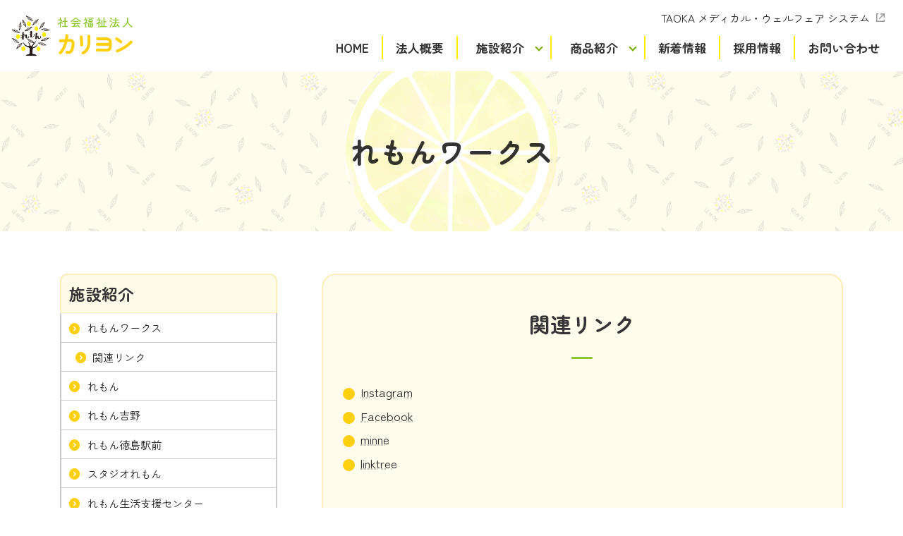

--- FILE ---
content_type: text/html; charset=UTF-8
request_url: https://www.lemon.or.jp/facility/lemon-works/%E5%85%AC%E5%BC%8Fsns
body_size: 14611
content:
<!DOCTYPE html>
<html dir="ltr" lang="ja" prefix="og: https://ogp.me/ns#">
<head>
<meta charset="utf-8">
<meta http-equiv="X-UA-Compatible" content="IE=edge">
<meta name="viewport" content="width=device-width, initial-scale=1">
<!-- Google tag (gtag.js) --><script async src="https://www.googletagmanager.com/gtag/js?id=G-L4X3W3J7YV"></script><script>window.dataLayer = window.dataLayer || [];function gtag(){dataLayer.push(arguments);}gtag('js', new Date());gtag('config', 'G-L4X3W3J7YV');</script>
<title>関連リンク - 社会福祉法人カリヨン</title>

		<!-- All in One SEO 4.9.3 - aioseo.com -->
	<meta name="description" content="Instagram Facebook minne linktree" />
	<meta name="robots" content="max-image-preview:large" />
	<meta name="author" content="carillon_user"/>
	<link rel="canonical" href="https://www.lemon.or.jp/facility/lemon-works/%e5%85%ac%e5%bc%8fsns" />
	<meta name="generator" content="All in One SEO (AIOSEO) 4.9.3" />
		<meta property="og:locale" content="ja_JP" />
		<meta property="og:site_name" content="社会福祉法人カリヨン - 社会福祉法人カリヨンのホームページです。徳島県名西郡石井町を拠点とし、障害福祉を主に、高齢者福祉、児童福祉も事業展開しております。利用者さんの自己実現・自己選択・自己決定を様々な余暇活動や就労支援を通して全力でサポートしています。" />
		<meta property="og:type" content="article" />
		<meta property="og:title" content="関連リンク - 社会福祉法人カリヨン" />
		<meta property="og:description" content="Instagram Facebook minne linktree" />
		<meta property="og:url" content="https://www.lemon.or.jp/facility/lemon-works/%e5%85%ac%e5%bc%8fsns" />
		<meta property="article:published_time" content="2024-01-23T08:57:58+00:00" />
		<meta property="article:modified_time" content="2024-02-16T07:41:55+00:00" />
		<meta name="twitter:card" content="summary_large_image" />
		<meta name="twitter:title" content="関連リンク - 社会福祉法人カリヨン" />
		<meta name="twitter:description" content="Instagram Facebook minne linktree" />
		<script type="application/ld+json" class="aioseo-schema">
			{"@context":"https:\/\/schema.org","@graph":[{"@type":"BreadcrumbList","@id":"https:\/\/www.lemon.or.jp\/facility\/lemon-works\/%e5%85%ac%e5%bc%8fsns#breadcrumblist","itemListElement":[{"@type":"ListItem","@id":"https:\/\/www.lemon.or.jp#listItem","position":1,"name":"\u5bb6","item":"https:\/\/www.lemon.or.jp","nextItem":{"@type":"ListItem","@id":"https:\/\/www.lemon.or.jp\/facility\/lemon-works#listItem","name":"\u308c\u3082\u3093\u30ef\u30fc\u30af\u30b9"}},{"@type":"ListItem","@id":"https:\/\/www.lemon.or.jp\/facility\/lemon-works#listItem","position":2,"name":"\u308c\u3082\u3093\u30ef\u30fc\u30af\u30b9","item":"https:\/\/www.lemon.or.jp\/facility\/lemon-works","nextItem":{"@type":"ListItem","@id":"https:\/\/www.lemon.or.jp\/facility\/lemon-works\/%e5%85%ac%e5%bc%8fsns#listItem","name":"\u95a2\u9023\u30ea\u30f3\u30af"},"previousItem":{"@type":"ListItem","@id":"https:\/\/www.lemon.or.jp#listItem","name":"\u5bb6"}},{"@type":"ListItem","@id":"https:\/\/www.lemon.or.jp\/facility\/lemon-works\/%e5%85%ac%e5%bc%8fsns#listItem","position":3,"name":"\u95a2\u9023\u30ea\u30f3\u30af","previousItem":{"@type":"ListItem","@id":"https:\/\/www.lemon.or.jp\/facility\/lemon-works#listItem","name":"\u308c\u3082\u3093\u30ef\u30fc\u30af\u30b9"}}]},{"@type":"Organization","@id":"https:\/\/www.lemon.or.jp\/#organization","name":"\u793e\u4f1a\u798f\u7949\u6cd5\u4eba\u30ab\u30ea\u30e8\u30f3","description":"\u793e\u4f1a\u798f\u7949\u6cd5\u4eba\u30ab\u30ea\u30e8\u30f3\u306e\u30db\u30fc\u30e0\u30da\u30fc\u30b8\u3067\u3059\u3002\u5fb3\u5cf6\u770c\u540d\u897f\u90e1\u77f3\u4e95\u753a\u3092\u62e0\u70b9\u3068\u3057\u3001\u969c\u5bb3\u798f\u7949\u3092\u4e3b\u306b\u3001\u9ad8\u9f62\u8005\u798f\u7949\u3001\u5150\u7ae5\u798f\u7949\u3082\u4e8b\u696d\u5c55\u958b\u3057\u3066\u304a\u308a\u307e\u3059\u3002\u5229\u7528\u8005\u3055\u3093\u306e\u81ea\u5df1\u5b9f\u73fe\u30fb\u81ea\u5df1\u9078\u629e\u30fb\u81ea\u5df1\u6c7a\u5b9a\u3092\u69d8\u3005\u306a\u4f59\u6687\u6d3b\u52d5\u3084\u5c31\u52b4\u652f\u63f4\u3092\u901a\u3057\u3066\u5168\u529b\u3067\u30b5\u30dd\u30fc\u30c8\u3057\u3066\u3044\u307e\u3059\u3002","url":"https:\/\/www.lemon.or.jp\/","telephone":"+81886741333","logo":{"@type":"ImageObject","url":"https:\/\/www.lemon.or.jp\/wp-content\/uploads\/2023\/11\/logo.png","@id":"https:\/\/www.lemon.or.jp\/facility\/lemon-works\/%e5%85%ac%e5%bc%8fsns\/#organizationLogo","width":752,"height":380},"image":{"@id":"https:\/\/www.lemon.or.jp\/facility\/lemon-works\/%e5%85%ac%e5%bc%8fsns\/#organizationLogo"}},{"@type":"Person","@id":"https:\/\/www.lemon.or.jp\/author\/carillon_user#author","url":"https:\/\/www.lemon.or.jp\/author\/carillon_user","name":"carillon_user"},{"@type":"WebPage","@id":"https:\/\/www.lemon.or.jp\/facility\/lemon-works\/%e5%85%ac%e5%bc%8fsns#webpage","url":"https:\/\/www.lemon.or.jp\/facility\/lemon-works\/%e5%85%ac%e5%bc%8fsns","name":"\u95a2\u9023\u30ea\u30f3\u30af - \u793e\u4f1a\u798f\u7949\u6cd5\u4eba\u30ab\u30ea\u30e8\u30f3","description":"Instagram Facebook minne linktree","inLanguage":"ja","isPartOf":{"@id":"https:\/\/www.lemon.or.jp\/#website"},"breadcrumb":{"@id":"https:\/\/www.lemon.or.jp\/facility\/lemon-works\/%e5%85%ac%e5%bc%8fsns#breadcrumblist"},"author":{"@id":"https:\/\/www.lemon.or.jp\/author\/carillon_user#author"},"creator":{"@id":"https:\/\/www.lemon.or.jp\/author\/carillon_user#author"},"datePublished":"2024-01-23T17:57:58+09:00","dateModified":"2024-02-16T16:41:55+09:00"},{"@type":"WebSite","@id":"https:\/\/www.lemon.or.jp\/#website","url":"https:\/\/www.lemon.or.jp\/","name":"\u793e\u4f1a\u798f\u7949\u6cd5\u4eba\u30ab\u30ea\u30e8\u30f3","description":"\u793e\u4f1a\u798f\u7949\u6cd5\u4eba\u30ab\u30ea\u30e8\u30f3\u306e\u30db\u30fc\u30e0\u30da\u30fc\u30b8\u3067\u3059\u3002\u5fb3\u5cf6\u770c\u540d\u897f\u90e1\u77f3\u4e95\u753a\u3092\u62e0\u70b9\u3068\u3057\u3001\u969c\u5bb3\u798f\u7949\u3092\u4e3b\u306b\u3001\u9ad8\u9f62\u8005\u798f\u7949\u3001\u5150\u7ae5\u798f\u7949\u3082\u4e8b\u696d\u5c55\u958b\u3057\u3066\u304a\u308a\u307e\u3059\u3002\u5229\u7528\u8005\u3055\u3093\u306e\u81ea\u5df1\u5b9f\u73fe\u30fb\u81ea\u5df1\u9078\u629e\u30fb\u81ea\u5df1\u6c7a\u5b9a\u3092\u69d8\u3005\u306a\u4f59\u6687\u6d3b\u52d5\u3084\u5c31\u52b4\u652f\u63f4\u3092\u901a\u3057\u3066\u5168\u529b\u3067\u30b5\u30dd\u30fc\u30c8\u3057\u3066\u3044\u307e\u3059\u3002","inLanguage":"ja","publisher":{"@id":"https:\/\/www.lemon.or.jp\/#organization"}}]}
		</script>
		<!-- All in One SEO -->

<link rel='dns-prefetch' href='//stats.wp.com' />
<link rel="alternate" type="application/rss+xml" title="社会福祉法人カリヨン &raquo; フィード" href="https://www.lemon.or.jp/feed" />
<link rel="alternate" type="application/rss+xml" title="社会福祉法人カリヨン &raquo; コメントフィード" href="https://www.lemon.or.jp/comments/feed" />
<link rel="alternate" type="application/rss+xml" title="社会福祉法人カリヨン &raquo; 関連リンク のコメントのフィード" href="https://www.lemon.or.jp/facility/lemon-works/%e5%85%ac%e5%bc%8fsns/feed" />
<link rel="alternate" title="oEmbed (JSON)" type="application/json+oembed" href="https://www.lemon.or.jp/wp-json/oembed/1.0/embed?url=https%3A%2F%2Fwww.lemon.or.jp%2Ffacility%2Flemon-works%2F%25e5%2585%25ac%25e5%25bc%258fsns" />
<link rel="alternate" title="oEmbed (XML)" type="text/xml+oembed" href="https://www.lemon.or.jp/wp-json/oembed/1.0/embed?url=https%3A%2F%2Fwww.lemon.or.jp%2Ffacility%2Flemon-works%2F%25e5%2585%25ac%25e5%25bc%258fsns&#038;format=xml" />
<meta name="description" content="InstagramFacebookminnelinktree" /><style id='wp-img-auto-sizes-contain-inline-css' type='text/css'>
img:is([sizes=auto i],[sizes^="auto," i]){contain-intrinsic-size:3000px 1500px}
/*# sourceURL=wp-img-auto-sizes-contain-inline-css */
</style>
<link rel='stylesheet' id='vkExUnit_common_style-css' href='https://www.lemon.or.jp/wp-content/plugins/vk-all-in-one-expansion-unit/assets/css/vkExUnit_style.css?ver=9.113.0.1' type='text/css' media='all' />
<style id='vkExUnit_common_style-inline-css' type='text/css'>
:root {--ver_page_top_button_url:url(https://www.lemon.or.jp/wp-content/plugins/vk-all-in-one-expansion-unit/assets/images/to-top-btn-icon.svg);}@font-face {font-weight: normal;font-style: normal;font-family: "vk_sns";src: url("https://www.lemon.or.jp/wp-content/plugins/vk-all-in-one-expansion-unit/inc/sns/icons/fonts/vk_sns.eot?-bq20cj");src: url("https://www.lemon.or.jp/wp-content/plugins/vk-all-in-one-expansion-unit/inc/sns/icons/fonts/vk_sns.eot?#iefix-bq20cj") format("embedded-opentype"),url("https://www.lemon.or.jp/wp-content/plugins/vk-all-in-one-expansion-unit/inc/sns/icons/fonts/vk_sns.woff?-bq20cj") format("woff"),url("https://www.lemon.or.jp/wp-content/plugins/vk-all-in-one-expansion-unit/inc/sns/icons/fonts/vk_sns.ttf?-bq20cj") format("truetype"),url("https://www.lemon.or.jp/wp-content/plugins/vk-all-in-one-expansion-unit/inc/sns/icons/fonts/vk_sns.svg?-bq20cj#vk_sns") format("svg");}
.veu_promotion-alert__content--text {border: 1px solid rgba(0,0,0,0.125);padding: 0.5em 1em;border-radius: var(--vk-size-radius);margin-bottom: var(--vk-margin-block-bottom);font-size: 0.875rem;}/* Alert Content部分に段落タグを入れた場合に最後の段落の余白を0にする */.veu_promotion-alert__content--text p:last-of-type{margin-bottom:0;margin-top: 0;}
/*# sourceURL=vkExUnit_common_style-inline-css */
</style>
<style id='wp-emoji-styles-inline-css' type='text/css'>

	img.wp-smiley, img.emoji {
		display: inline !important;
		border: none !important;
		box-shadow: none !important;
		height: 1em !important;
		width: 1em !important;
		margin: 0 0.07em !important;
		vertical-align: -0.1em !important;
		background: none !important;
		padding: 0 !important;
	}
/*# sourceURL=wp-emoji-styles-inline-css */
</style>
<style id='wp-block-library-inline-css' type='text/css'>
:root{--wp-block-synced-color:#7a00df;--wp-block-synced-color--rgb:122,0,223;--wp-bound-block-color:var(--wp-block-synced-color);--wp-editor-canvas-background:#ddd;--wp-admin-theme-color:#007cba;--wp-admin-theme-color--rgb:0,124,186;--wp-admin-theme-color-darker-10:#006ba1;--wp-admin-theme-color-darker-10--rgb:0,107,160.5;--wp-admin-theme-color-darker-20:#005a87;--wp-admin-theme-color-darker-20--rgb:0,90,135;--wp-admin-border-width-focus:2px}@media (min-resolution:192dpi){:root{--wp-admin-border-width-focus:1.5px}}.wp-element-button{cursor:pointer}:root .has-very-light-gray-background-color{background-color:#eee}:root .has-very-dark-gray-background-color{background-color:#313131}:root .has-very-light-gray-color{color:#eee}:root .has-very-dark-gray-color{color:#313131}:root .has-vivid-green-cyan-to-vivid-cyan-blue-gradient-background{background:linear-gradient(135deg,#00d084,#0693e3)}:root .has-purple-crush-gradient-background{background:linear-gradient(135deg,#34e2e4,#4721fb 50%,#ab1dfe)}:root .has-hazy-dawn-gradient-background{background:linear-gradient(135deg,#faaca8,#dad0ec)}:root .has-subdued-olive-gradient-background{background:linear-gradient(135deg,#fafae1,#67a671)}:root .has-atomic-cream-gradient-background{background:linear-gradient(135deg,#fdd79a,#004a59)}:root .has-nightshade-gradient-background{background:linear-gradient(135deg,#330968,#31cdcf)}:root .has-midnight-gradient-background{background:linear-gradient(135deg,#020381,#2874fc)}:root{--wp--preset--font-size--normal:16px;--wp--preset--font-size--huge:42px}.has-regular-font-size{font-size:1em}.has-larger-font-size{font-size:2.625em}.has-normal-font-size{font-size:var(--wp--preset--font-size--normal)}.has-huge-font-size{font-size:var(--wp--preset--font-size--huge)}.has-text-align-center{text-align:center}.has-text-align-left{text-align:left}.has-text-align-right{text-align:right}.has-fit-text{white-space:nowrap!important}#end-resizable-editor-section{display:none}.aligncenter{clear:both}.items-justified-left{justify-content:flex-start}.items-justified-center{justify-content:center}.items-justified-right{justify-content:flex-end}.items-justified-space-between{justify-content:space-between}.screen-reader-text{border:0;clip-path:inset(50%);height:1px;margin:-1px;overflow:hidden;padding:0;position:absolute;width:1px;word-wrap:normal!important}.screen-reader-text:focus{background-color:#ddd;clip-path:none;color:#444;display:block;font-size:1em;height:auto;left:5px;line-height:normal;padding:15px 23px 14px;text-decoration:none;top:5px;width:auto;z-index:100000}html :where(.has-border-color){border-style:solid}html :where([style*=border-top-color]){border-top-style:solid}html :where([style*=border-right-color]){border-right-style:solid}html :where([style*=border-bottom-color]){border-bottom-style:solid}html :where([style*=border-left-color]){border-left-style:solid}html :where([style*=border-width]){border-style:solid}html :where([style*=border-top-width]){border-top-style:solid}html :where([style*=border-right-width]){border-right-style:solid}html :where([style*=border-bottom-width]){border-bottom-style:solid}html :where([style*=border-left-width]){border-left-style:solid}html :where(img[class*=wp-image-]){height:auto;max-width:100%}:where(figure){margin:0 0 1em}html :where(.is-position-sticky){--wp-admin--admin-bar--position-offset:var(--wp-admin--admin-bar--height,0px)}@media screen and (max-width:600px){html :where(.is-position-sticky){--wp-admin--admin-bar--position-offset:0px}}
/* VK Color Palettes */:root{ --vk-color-primary:#fcd00d}:root .has-vk-color-primary-color { color:var(--vk-color-primary); }:root .has-vk-color-primary-background-color { background-color:var(--vk-color-primary); }:root{ --vk-color-primary-dark:#caa60a}:root .has-vk-color-primary-dark-color { color:var(--vk-color-primary-dark); }:root .has-vk-color-primary-dark-background-color { background-color:var(--vk-color-primary-dark); }:root{ --vk-color-primary-vivid:#ffe50e}:root .has-vk-color-primary-vivid-color { color:var(--vk-color-primary-vivid); }:root .has-vk-color-primary-vivid-background-color { background-color:var(--vk-color-primary-vivid); }:root{ --vk-color-custom-1:#8cc72d}:root .has-vk-color-custom-1-color { color:var(--vk-color-custom-1); }:root .has-vk-color-custom-1-background-color { background-color:var(--vk-color-custom-1); }:root{ --vk-color-custom-2:#fffcee}:root .has-vk-color-custom-2-color { color:var(--vk-color-custom-2); }:root .has-vk-color-custom-2-background-color { background-color:var(--vk-color-custom-2); }:root{ --vk-color-custom-3:#ffffa8}:root .has-vk-color-custom-3-color { color:var(--vk-color-custom-3); }:root .has-vk-color-custom-3-background-color { background-color:var(--vk-color-custom-3); }

/*# sourceURL=wp-block-library-inline-css */
</style><style id='wp-block-list-inline-css' type='text/css'>
ol,ul{box-sizing:border-box}:root :where(.wp-block-list.has-background){padding:1.25em 2.375em}
/*# sourceURL=https://www.lemon.or.jp/wp-includes/blocks/list/style.min.css */
</style>
<style id='global-styles-inline-css' type='text/css'>
:root{--wp--preset--aspect-ratio--square: 1;--wp--preset--aspect-ratio--4-3: 4/3;--wp--preset--aspect-ratio--3-4: 3/4;--wp--preset--aspect-ratio--3-2: 3/2;--wp--preset--aspect-ratio--2-3: 2/3;--wp--preset--aspect-ratio--16-9: 16/9;--wp--preset--aspect-ratio--9-16: 9/16;--wp--preset--color--black: #000000;--wp--preset--color--cyan-bluish-gray: #abb8c3;--wp--preset--color--white: #ffffff;--wp--preset--color--pale-pink: #f78da7;--wp--preset--color--vivid-red: #cf2e2e;--wp--preset--color--luminous-vivid-orange: #ff6900;--wp--preset--color--luminous-vivid-amber: #fcb900;--wp--preset--color--light-green-cyan: #7bdcb5;--wp--preset--color--vivid-green-cyan: #00d084;--wp--preset--color--pale-cyan-blue: #8ed1fc;--wp--preset--color--vivid-cyan-blue: #0693e3;--wp--preset--color--vivid-purple: #9b51e0;--wp--preset--gradient--vivid-cyan-blue-to-vivid-purple: linear-gradient(135deg,rgb(6,147,227) 0%,rgb(155,81,224) 100%);--wp--preset--gradient--light-green-cyan-to-vivid-green-cyan: linear-gradient(135deg,rgb(122,220,180) 0%,rgb(0,208,130) 100%);--wp--preset--gradient--luminous-vivid-amber-to-luminous-vivid-orange: linear-gradient(135deg,rgb(252,185,0) 0%,rgb(255,105,0) 100%);--wp--preset--gradient--luminous-vivid-orange-to-vivid-red: linear-gradient(135deg,rgb(255,105,0) 0%,rgb(207,46,46) 100%);--wp--preset--gradient--very-light-gray-to-cyan-bluish-gray: linear-gradient(135deg,rgb(238,238,238) 0%,rgb(169,184,195) 100%);--wp--preset--gradient--cool-to-warm-spectrum: linear-gradient(135deg,rgb(74,234,220) 0%,rgb(151,120,209) 20%,rgb(207,42,186) 40%,rgb(238,44,130) 60%,rgb(251,105,98) 80%,rgb(254,248,76) 100%);--wp--preset--gradient--blush-light-purple: linear-gradient(135deg,rgb(255,206,236) 0%,rgb(152,150,240) 100%);--wp--preset--gradient--blush-bordeaux: linear-gradient(135deg,rgb(254,205,165) 0%,rgb(254,45,45) 50%,rgb(107,0,62) 100%);--wp--preset--gradient--luminous-dusk: linear-gradient(135deg,rgb(255,203,112) 0%,rgb(199,81,192) 50%,rgb(65,88,208) 100%);--wp--preset--gradient--pale-ocean: linear-gradient(135deg,rgb(255,245,203) 0%,rgb(182,227,212) 50%,rgb(51,167,181) 100%);--wp--preset--gradient--electric-grass: linear-gradient(135deg,rgb(202,248,128) 0%,rgb(113,206,126) 100%);--wp--preset--gradient--midnight: linear-gradient(135deg,rgb(2,3,129) 0%,rgb(40,116,252) 100%);--wp--preset--gradient--vivid-green-cyan-to-vivid-cyan-blue: linear-gradient(135deg,rgba(0,208,132,1) 0%,rgba(6,147,227,1) 100%);--wp--preset--font-size--small: 0.875rem;--wp--preset--font-size--medium: 20px;--wp--preset--font-size--large: 1.5rem;--wp--preset--font-size--x-large: 42px;--wp--preset--font-size--regular: 1rem;--wp--preset--font-size--huge: 2.25rem;--wp--preset--spacing--20: 0.44rem;--wp--preset--spacing--30: var(--vk-margin-xs, 0.75rem);--wp--preset--spacing--40: var(--vk-margin-sm, 1.5rem);--wp--preset--spacing--50: var(--vk-margin-md, 2.4rem);--wp--preset--spacing--60: var(--vk-margin-lg, 4rem);--wp--preset--spacing--70: var(--vk-margin-xl, 6rem);--wp--preset--spacing--80: 5.06rem;--wp--preset--shadow--natural: 6px 6px 9px rgba(0, 0, 0, 0.2);--wp--preset--shadow--deep: 12px 12px 50px rgba(0, 0, 0, 0.4);--wp--preset--shadow--sharp: 6px 6px 0px rgba(0, 0, 0, 0.2);--wp--preset--shadow--outlined: 6px 6px 0px -3px rgb(255, 255, 255), 6px 6px rgb(0, 0, 0);--wp--preset--shadow--crisp: 6px 6px 0px rgb(0, 0, 0);}:root { --wp--style--global--content-size: calc( var(--vk-width-container) - var(--vk-width-container-padding) * 2 );--wp--style--global--wide-size: calc( var(--vk-width-container) - var(--vk-width-container-padding) * 2 + ( 100vw - ( var(--vk-width-container) - var(--vk-width-container-padding) * 2 ) ) / 2 ); }:where(body) { margin: 0; }.wp-site-blocks > .alignleft { float: left; margin-right: 2em; }.wp-site-blocks > .alignright { float: right; margin-left: 2em; }.wp-site-blocks > .aligncenter { justify-content: center; margin-left: auto; margin-right: auto; }:where(.wp-site-blocks) > * { margin-block-start: 24px; margin-block-end: 0; }:where(.wp-site-blocks) > :first-child { margin-block-start: 0; }:where(.wp-site-blocks) > :last-child { margin-block-end: 0; }:root { --wp--style--block-gap: 24px; }:root :where(.is-layout-flow) > :first-child{margin-block-start: 0;}:root :where(.is-layout-flow) > :last-child{margin-block-end: 0;}:root :where(.is-layout-flow) > *{margin-block-start: 24px;margin-block-end: 0;}:root :where(.is-layout-constrained) > :first-child{margin-block-start: 0;}:root :where(.is-layout-constrained) > :last-child{margin-block-end: 0;}:root :where(.is-layout-constrained) > *{margin-block-start: 24px;margin-block-end: 0;}:root :where(.is-layout-flex){gap: 24px;}:root :where(.is-layout-grid){gap: 24px;}.is-layout-flow > .alignleft{float: left;margin-inline-start: 0;margin-inline-end: 2em;}.is-layout-flow > .alignright{float: right;margin-inline-start: 2em;margin-inline-end: 0;}.is-layout-flow > .aligncenter{margin-left: auto !important;margin-right: auto !important;}.is-layout-constrained > .alignleft{float: left;margin-inline-start: 0;margin-inline-end: 2em;}.is-layout-constrained > .alignright{float: right;margin-inline-start: 2em;margin-inline-end: 0;}.is-layout-constrained > .aligncenter{margin-left: auto !important;margin-right: auto !important;}.is-layout-constrained > :where(:not(.alignleft):not(.alignright):not(.alignfull)){max-width: var(--wp--style--global--content-size);margin-left: auto !important;margin-right: auto !important;}.is-layout-constrained > .alignwide{max-width: var(--wp--style--global--wide-size);}body .is-layout-flex{display: flex;}.is-layout-flex{flex-wrap: wrap;align-items: center;}.is-layout-flex > :is(*, div){margin: 0;}body .is-layout-grid{display: grid;}.is-layout-grid > :is(*, div){margin: 0;}body{padding-top: 0px;padding-right: 0px;padding-bottom: 0px;padding-left: 0px;}a:where(:not(.wp-element-button)){text-decoration: underline;}:root :where(.wp-element-button, .wp-block-button__link){background-color: #32373c;border-width: 0;color: #fff;font-family: inherit;font-size: inherit;font-style: inherit;font-weight: inherit;letter-spacing: inherit;line-height: inherit;padding-top: calc(0.667em + 2px);padding-right: calc(1.333em + 2px);padding-bottom: calc(0.667em + 2px);padding-left: calc(1.333em + 2px);text-decoration: none;text-transform: inherit;}.has-black-color{color: var(--wp--preset--color--black) !important;}.has-cyan-bluish-gray-color{color: var(--wp--preset--color--cyan-bluish-gray) !important;}.has-white-color{color: var(--wp--preset--color--white) !important;}.has-pale-pink-color{color: var(--wp--preset--color--pale-pink) !important;}.has-vivid-red-color{color: var(--wp--preset--color--vivid-red) !important;}.has-luminous-vivid-orange-color{color: var(--wp--preset--color--luminous-vivid-orange) !important;}.has-luminous-vivid-amber-color{color: var(--wp--preset--color--luminous-vivid-amber) !important;}.has-light-green-cyan-color{color: var(--wp--preset--color--light-green-cyan) !important;}.has-vivid-green-cyan-color{color: var(--wp--preset--color--vivid-green-cyan) !important;}.has-pale-cyan-blue-color{color: var(--wp--preset--color--pale-cyan-blue) !important;}.has-vivid-cyan-blue-color{color: var(--wp--preset--color--vivid-cyan-blue) !important;}.has-vivid-purple-color{color: var(--wp--preset--color--vivid-purple) !important;}.has-black-background-color{background-color: var(--wp--preset--color--black) !important;}.has-cyan-bluish-gray-background-color{background-color: var(--wp--preset--color--cyan-bluish-gray) !important;}.has-white-background-color{background-color: var(--wp--preset--color--white) !important;}.has-pale-pink-background-color{background-color: var(--wp--preset--color--pale-pink) !important;}.has-vivid-red-background-color{background-color: var(--wp--preset--color--vivid-red) !important;}.has-luminous-vivid-orange-background-color{background-color: var(--wp--preset--color--luminous-vivid-orange) !important;}.has-luminous-vivid-amber-background-color{background-color: var(--wp--preset--color--luminous-vivid-amber) !important;}.has-light-green-cyan-background-color{background-color: var(--wp--preset--color--light-green-cyan) !important;}.has-vivid-green-cyan-background-color{background-color: var(--wp--preset--color--vivid-green-cyan) !important;}.has-pale-cyan-blue-background-color{background-color: var(--wp--preset--color--pale-cyan-blue) !important;}.has-vivid-cyan-blue-background-color{background-color: var(--wp--preset--color--vivid-cyan-blue) !important;}.has-vivid-purple-background-color{background-color: var(--wp--preset--color--vivid-purple) !important;}.has-black-border-color{border-color: var(--wp--preset--color--black) !important;}.has-cyan-bluish-gray-border-color{border-color: var(--wp--preset--color--cyan-bluish-gray) !important;}.has-white-border-color{border-color: var(--wp--preset--color--white) !important;}.has-pale-pink-border-color{border-color: var(--wp--preset--color--pale-pink) !important;}.has-vivid-red-border-color{border-color: var(--wp--preset--color--vivid-red) !important;}.has-luminous-vivid-orange-border-color{border-color: var(--wp--preset--color--luminous-vivid-orange) !important;}.has-luminous-vivid-amber-border-color{border-color: var(--wp--preset--color--luminous-vivid-amber) !important;}.has-light-green-cyan-border-color{border-color: var(--wp--preset--color--light-green-cyan) !important;}.has-vivid-green-cyan-border-color{border-color: var(--wp--preset--color--vivid-green-cyan) !important;}.has-pale-cyan-blue-border-color{border-color: var(--wp--preset--color--pale-cyan-blue) !important;}.has-vivid-cyan-blue-border-color{border-color: var(--wp--preset--color--vivid-cyan-blue) !important;}.has-vivid-purple-border-color{border-color: var(--wp--preset--color--vivid-purple) !important;}.has-vivid-cyan-blue-to-vivid-purple-gradient-background{background: var(--wp--preset--gradient--vivid-cyan-blue-to-vivid-purple) !important;}.has-light-green-cyan-to-vivid-green-cyan-gradient-background{background: var(--wp--preset--gradient--light-green-cyan-to-vivid-green-cyan) !important;}.has-luminous-vivid-amber-to-luminous-vivid-orange-gradient-background{background: var(--wp--preset--gradient--luminous-vivid-amber-to-luminous-vivid-orange) !important;}.has-luminous-vivid-orange-to-vivid-red-gradient-background{background: var(--wp--preset--gradient--luminous-vivid-orange-to-vivid-red) !important;}.has-very-light-gray-to-cyan-bluish-gray-gradient-background{background: var(--wp--preset--gradient--very-light-gray-to-cyan-bluish-gray) !important;}.has-cool-to-warm-spectrum-gradient-background{background: var(--wp--preset--gradient--cool-to-warm-spectrum) !important;}.has-blush-light-purple-gradient-background{background: var(--wp--preset--gradient--blush-light-purple) !important;}.has-blush-bordeaux-gradient-background{background: var(--wp--preset--gradient--blush-bordeaux) !important;}.has-luminous-dusk-gradient-background{background: var(--wp--preset--gradient--luminous-dusk) !important;}.has-pale-ocean-gradient-background{background: var(--wp--preset--gradient--pale-ocean) !important;}.has-electric-grass-gradient-background{background: var(--wp--preset--gradient--electric-grass) !important;}.has-midnight-gradient-background{background: var(--wp--preset--gradient--midnight) !important;}.has-vivid-green-cyan-to-vivid-cyan-blue-gradient-background{background: var(--wp--preset--gradient--vivid-green-cyan-to-vivid-cyan-blue) !important;}.has-small-font-size{font-size: var(--wp--preset--font-size--small) !important;}.has-medium-font-size{font-size: var(--wp--preset--font-size--medium) !important;}.has-large-font-size{font-size: var(--wp--preset--font-size--large) !important;}.has-x-large-font-size{font-size: var(--wp--preset--font-size--x-large) !important;}.has-regular-font-size{font-size: var(--wp--preset--font-size--regular) !important;}.has-huge-font-size{font-size: var(--wp--preset--font-size--huge) !important;}
/*# sourceURL=global-styles-inline-css */
</style>

<link rel='stylesheet' id='contact-form-7-css' href='https://www.lemon.or.jp/wp-content/plugins/contact-form-7/includes/css/styles.css?ver=6.1.4' type='text/css' media='all' />
<link rel='stylesheet' id='cf7msm_styles-css' href='https://www.lemon.or.jp/wp-content/plugins/contact-form-7-multi-step-module/resources/cf7msm.css?ver=4.5' type='text/css' media='all' />
<link rel='stylesheet' id='wpcf7-redirect-script-frontend-css' href='https://www.lemon.or.jp/wp-content/plugins/wpcf7-redirect/build/assets/frontend-script.css?ver=2c532d7e2be36f6af233' type='text/css' media='all' />
<link rel='stylesheet' id='lightning-common-style-css' href='https://www.lemon.or.jp/wp-content/themes/lightning/_g3/assets/css/style-theme-json.css?ver=15.33.1' type='text/css' media='all' />
<style id='lightning-common-style-inline-css' type='text/css'>
/* Lightning */:root {--vk-color-primary:#fcd00d;--vk-color-primary-dark:#caa60a;--vk-color-primary-vivid:#ffe50e;--g_nav_main_acc_icon_open_url:url(https://www.lemon.or.jp/wp-content/themes/lightning/_g3/inc/vk-mobile-nav/package/images/vk-menu-acc-icon-open-black.svg);--g_nav_main_acc_icon_close_url: url(https://www.lemon.or.jp/wp-content/themes/lightning/_g3/inc/vk-mobile-nav/package/images/vk-menu-close-black.svg);--g_nav_sub_acc_icon_open_url: url(https://www.lemon.or.jp/wp-content/themes/lightning/_g3/inc/vk-mobile-nav/package/images/vk-menu-acc-icon-open-white.svg);--g_nav_sub_acc_icon_close_url: url(https://www.lemon.or.jp/wp-content/themes/lightning/_g3/inc/vk-mobile-nav/package/images/vk-menu-close-white.svg);}
:root{--swiper-navigation-color: #fff;}
/* vk-mobile-nav */:root {--vk-mobile-nav-menu-btn-bg-src: url("https://www.lemon.or.jp/wp-content/themes/lightning/_g3/inc/vk-mobile-nav/package/images/vk-menu-btn-black.svg");--vk-mobile-nav-menu-btn-close-bg-src: url("https://www.lemon.or.jp/wp-content/themes/lightning/_g3/inc/vk-mobile-nav/package/images/vk-menu-close-black.svg");--vk-menu-acc-icon-open-black-bg-src: url("https://www.lemon.or.jp/wp-content/themes/lightning/_g3/inc/vk-mobile-nav/package/images/vk-menu-acc-icon-open-black.svg");--vk-menu-acc-icon-open-white-bg-src: url("https://www.lemon.or.jp/wp-content/themes/lightning/_g3/inc/vk-mobile-nav/package/images/vk-menu-acc-icon-open-white.svg");--vk-menu-acc-icon-close-black-bg-src: url("https://www.lemon.or.jp/wp-content/themes/lightning/_g3/inc/vk-mobile-nav/package/images/vk-menu-close-black.svg");--vk-menu-acc-icon-close-white-bg-src: url("https://www.lemon.or.jp/wp-content/themes/lightning/_g3/inc/vk-mobile-nav/package/images/vk-menu-close-white.svg");}
/*# sourceURL=lightning-common-style-inline-css */
</style>
<link rel='stylesheet' id='lightning-design-style-css' href='https://www.lemon.or.jp/wp-content/themes/lightning/_g3/design-skin/origin3/css/style.css?ver=15.33.1' type='text/css' media='all' />
<style id='lightning-design-style-inline-css' type='text/css'>
.tagcloud a:before { font-family: "Font Awesome 7 Free";content: "\f02b";font-weight: bold; }
/*# sourceURL=lightning-design-style-inline-css */
</style>
<link rel='stylesheet' id='vk-swiper-style-css' href='https://www.lemon.or.jp/wp-content/themes/lightning/vendor/vektor-inc/vk-swiper/src/assets/css/swiper-bundle.min.css?ver=11.0.2' type='text/css' media='all' />
<link rel='stylesheet' id='vk-blog-card-css' href='https://www.lemon.or.jp/wp-content/themes/lightning/_g3/inc/vk-wp-oembed-blog-card/package/css/blog-card.css?ver=505a98920eb271ecf34ab23c1bd4c74b' type='text/css' media='all' />
<link rel='stylesheet' id='veu-cta-css' href='https://www.lemon.or.jp/wp-content/plugins/vk-all-in-one-expansion-unit/inc/call-to-action/package/assets/css/style.css?ver=9.113.0.1' type='text/css' media='all' />
<link rel='stylesheet' id='lightning-theme-style-css' href='https://www.lemon.or.jp/wp-content/themes/carillon-lightning/style.css?ver=15.33.1' type='text/css' media='all' />
<link rel='stylesheet' id='vk-font-awesome-css' href='https://www.lemon.or.jp/wp-content/themes/lightning/vendor/vektor-inc/font-awesome-versions/src/font-awesome/css/all.min.css?ver=7.1.0' type='text/css' media='all' />
<link rel='stylesheet' id='cf7cf-style-css' href='https://www.lemon.or.jp/wp-content/plugins/cf7-conditional-fields/style.css?ver=2.6.7' type='text/css' media='all' />
<script type="text/javascript" src="https://www.lemon.or.jp/wp-includes/js/jquery/jquery.min.js?ver=3.7.1" id="jquery-core-js"></script>
<script type="text/javascript" src="https://www.lemon.or.jp/wp-includes/js/jquery/jquery-migrate.min.js?ver=3.4.1" id="jquery-migrate-js"></script>
<link rel="https://api.w.org/" href="https://www.lemon.or.jp/wp-json/" /><link rel="alternate" title="JSON" type="application/json" href="https://www.lemon.or.jp/wp-json/wp/v2/lemon-works/1237" /><link rel="EditURI" type="application/rsd+xml" title="RSD" href="https://www.lemon.or.jp/xmlrpc.php?rsd" />

<link rel='shortlink' href='https://www.lemon.or.jp/?p=1237' />
	<style>img#wpstats{display:none}</style>
		<link rel="icon" href="https://www.lemon.or.jp/wp-content/uploads/2024/01/cropped-fav2-32x32.png" sizes="32x32" />
<link rel="icon" href="https://www.lemon.or.jp/wp-content/uploads/2024/01/cropped-fav2-192x192.png" sizes="192x192" />
<link rel="apple-touch-icon" href="https://www.lemon.or.jp/wp-content/uploads/2024/01/cropped-fav2-180x180.png" />
<meta name="msapplication-TileImage" content="https://www.lemon.or.jp/wp-content/uploads/2024/01/cropped-fav2-270x270.png" />
<!-- [ VK All in One Expansion Unit Article Structure Data ] --><script type="application/ld+json">{"@context":"https://schema.org/","@type":"Article","headline":"関連リンク","image":"","datePublished":"2024-01-23T17:57:58+09:00","dateModified":"2024-02-16T16:41:55+09:00","author":{"@type":"organization","name":"carillon_user","url":"https://www.lemon.or.jp/","sameAs":""}}</script><!-- [ / VK All in One Expansion Unit Article Structure Data ] --><link rel="preconnect" href="https://fonts.googleapis.com">
<link rel="preconnect" href="https://fonts.gstatic.com" crossorigin>
<link href="https://fonts.googleapis.com/css2?family=Edu+SA+Beginner:wght@500&family=Zen+Maru+Gothic:wght@400;700&display=swap" rel="stylesheet">
<link rel='stylesheet' id='add_google_fonts_Lato-css' href='//fonts.googleapis.com/css2?family=Lato%3Awght%40400%3B700&#038;display=swap&#038;subset=japanese&#038;ver=15.33.1' type='text/css' media='all' />
<link rel='stylesheet' id='add_google_fonts_noto_sans-css' href='//fonts.googleapis.com/css2?family=Noto+Sans+JP%3Awght%40400%3B700&#038;display=swap&#038;subset=japanese&#038;ver=15.33.1' type='text/css' media='all' />
</head>
<body class="wp-singular lemon-works-template-default single single-lemon-works postid-1237 single-format-standard wp-embed-responsive wp-theme-lightning wp-child-theme-carillon-lightning sidebar-fix sidebar-fix-priority-top device-pc fa_v7_css post-name-%e5%85%ac%e5%bc%8fsns post-type-lemon-works">
<a class="skip-link screen-reader-text" href="#main">コンテンツへスキップ</a>
<a class="skip-link screen-reader-text" href="#vk-mobile-nav">ナビゲーションに移動</a>

<header id="site-header" class="site-header site-header--layout--nav-float">
		<div id="site-header-container" class="site-header-container container">

				<div class="site-header-logo">
		<a href="https://www.lemon.or.jp/">
			<span><img src="https://www.lemon.or.jp/wp-content/uploads/2024/01/logo2.png" alt="社会福祉法人カリヨン" /></span>
		</a>
		</div>
		<div class="header-menu-box">
			<div class="header-sub-menu">
				<a class="header-sub-menu01" href="https://taoka-mws.jp/" target="_blank">TAOKA メディカル・ウェルフェア システム</a>
			</div>

		
		<nav id="global-nav" class="global-nav global-nav--layout--float-right"><ul id="menu-%e3%83%98%e3%83%83%e3%83%80%e3%83%bc%e3%83%8a%e3%83%93" class="menu vk-menu-acc global-nav-list nav"><li id="menu-item-1018" class="menu-item menu-item-type-post_type menu-item-object-page menu-item-home"><a href="https://www.lemon.or.jp/"><strong class="global-nav-name">HOME</strong></a></li>
<li id="menu-item-444" class="menu-item menu-item-type-post_type menu-item-object-page"><a href="https://www.lemon.or.jp/overview"><strong class="global-nav-name">法人概要</strong></a></li>
<li id="menu-item-80" class="menu-flex menu-item menu-item-type-post_type menu-item-object-page menu-item-has-children"><a href="https://www.lemon.or.jp/facility"><strong class="global-nav-name">施設紹介</strong></a>
<ul class="sub-menu">
	<li id="menu-item-575" class="menu-item menu-item-type-post_type_archive menu-item-object-lemon"><a href="https://www.lemon.or.jp/facility/lemon">れもん</a></li>
	<li id="menu-item-576" class="menu-item menu-item-type-post_type_archive menu-item-object-lemon-yoshino"><a href="https://www.lemon.or.jp/facility/lemon-yoshino">れもん吉野</a></li>
	<li id="menu-item-577" class="menu-item menu-item-type-post_type_archive menu-item-object-lemon-works current-menu-ancestor"><a href="https://www.lemon.or.jp/facility/lemon-works">れもんワークス</a></li>
	<li id="menu-item-579" class="menu-item menu-item-type-post_type_archive menu-item-object-lemon-ekimae"><a href="https://www.lemon.or.jp/facility/lemon-ekimae">れもん徳島駅前</a></li>
	<li id="menu-item-581" class="menu-item menu-item-type-post_type_archive menu-item-object-studio-lemon"><a href="https://www.lemon.or.jp/facility/studio-lemon">スタジオれもん</a></li>
	<li id="menu-item-1139" class="menu-item menu-item-type-custom menu-item-object-custom menu-item-anchor"><a href="/facility/campus-lemon#post-368">れもん生活支援センター</a></li>
	<li id="menu-item-1140" class="menu-item menu-item-type-custom menu-item-object-custom menu-item-anchor"><a href="/facility/campus-lemon#post-370">ケアセンターれもん</a></li>
	<li id="menu-item-583" class="menu-item menu-item-type-post_type_archive menu-item-object-lemon-home"><a href="https://www.lemon.or.jp/facility/lemon-home">れもんホーム</a></li>
	<li id="menu-item-580" class="menu-item menu-item-type-post_type_archive menu-item-object-lemon-college-hall"><a href="https://www.lemon.or.jp/facility/lemon-college-hall">れもんCollege Hall</a></li>
	<li id="menu-item-634" class="menu-item menu-item-type-post_type_archive menu-item-object-lime"><a href="https://www.lemon.or.jp/facility/lime">特別養護老人ホーム ライム</a></li>
	<li id="menu-item-635" class="menu-item menu-item-type-post_type_archive menu-item-object-reiyo"><a href="https://www.lemon.or.jp/facility/reiyo">介護老人福祉施設 令陽</a></li>
</ul>
</li>
<li id="menu-item-79" class="menu-item menu-item-type-post_type menu-item-object-page menu-item-has-children"><a href="https://www.lemon.or.jp/original-item"><strong class="global-nav-name">商品紹介</strong></a>
<ul class="sub-menu">
	<li id="menu-item-520" class="menu-item menu-item-type-custom menu-item-object-custom menu-item-anchor"><a href="/original-item/#food">食べ物</a></li>
	<li id="menu-item-1253" class="menu-item menu-item-type-custom menu-item-object-custom menu-item-anchor"><a href="/original-item/#goods">雑貨</a></li>
	<li id="menu-item-522" class="menu-item menu-item-type-custom menu-item-object-custom menu-item-anchor"><a href="/original-item/#shop">販売店舗</a></li>
</ul>
</li>
<li id="menu-item-20" class="menu-item menu-item-type-post_type menu-item-object-page"><a href="https://www.lemon.or.jp/information"><strong class="global-nav-name">新着情報</strong></a></li>
<li id="menu-item-78" class="menu-item menu-item-type-post_type_archive menu-item-object-recruit"><a href="https://www.lemon.or.jp/recruit"><strong class="global-nav-name">採用情報</strong></a></li>
<li id="menu-item-1148" class="menu-item menu-item-type-post_type menu-item-object-page"><a href="https://www.lemon.or.jp/contact"><strong class="global-nav-name">お問い合わせ</strong></a></li>
<li id="menu-item-3080" class="sp-menu menu-item menu-item-type-custom menu-item-object-custom"><a target="_blank" href="https://taoka-mws.jp/"><strong class="global-nav-name">TAOKA メディカル・ウェルフェア システム</strong></a></li>
</ul></nav>		</div>
	</div>
	</header>



	<div class="page-header"><div class="page-header-inner container">
<div class="page-header-title">れもんワークス</div></div></div><!-- [ /.page-header ] -->

	<!-- [ #breadcrumb ] --><div id="breadcrumb" class="breadcrumb"><div class="container"><ol class="breadcrumb-list" itemscope itemtype="https://schema.org/BreadcrumbList"><li class="breadcrumb-list__item breadcrumb-list__item--home" itemprop="itemListElement" itemscope itemtype="http://schema.org/ListItem"><a href="https://www.lemon.or.jp" itemprop="item"><i class="fas fa-fw fa-home"></i><span itemprop="name">HOME</span></a><meta itemprop="position" content="1" /></li><li class="breadcrumb-list__item" itemprop="itemListElement" itemscope itemtype="http://schema.org/ListItem"><a href="https://www.lemon.or.jp/facility/lemon-works" itemprop="item"><span itemprop="name">れもんワークス</span></a><meta itemprop="position" content="2" /></li><li class="breadcrumb-list__item" itemprop="itemListElement" itemscope itemtype="http://schema.org/ListItem"><span itemprop="name">関連リンク</span><meta itemprop="position" content="3" /></li></ol></div></div><!-- [ /#breadcrumb ] -->


<div class="site-body">
		<div class="site-body-container container">

		<div class="main-section main-section--col--two main-section--pos--right" id="main" role="main">
			
			<article id="post-1237" class="entry entry-full post-1237 lemon-works type-lemon-works status-publish format-standard hentry">

	
	
					<header class="entry-header">
				<div class="entry-meta"><span class="entry-meta-item entry-meta-item-date">
			<i class="fa-solid fa-calendar-days"></i>
			<span class="published">2024.01.23</span>
			</span><span class="entry-meta-item entry-meta-item-updated">
			<i class="fa-solid fa-clock-rotate-left"></i>
			<span class="screen-reader-text">最終更新日時 : </span>
			<span class="updated">2024.02.16</span>
			</span><span class="entry-meta-item entry-meta-item-author">
				<span class="vcard author"><span class="fn">carillon_user</span></span></span></div>				<h1 class="entry-title">
											関連リンク									</h1>
			</header>
		
	
	
	<div class="entry-body">
				
<ul class="other-link wp-block-list">
<li><a href="https://www.instagram.com/lemonworks_1804/" target="_blank" rel="noopener" title="">Instagram</a></li>



<li><a href="https://www.facebook.com/lemonworks3173/" target="_blank" rel="noopener" title="">Facebook</a></li>



<li><a href="https://minne.com/@lemonworks18" target="_blank" rel="noopener" title="">minne</a></li>



<li><a href="https://linktr.ee/lemonworks" target="_blank" rel="noopener" title="">linktree</a></li>
</ul>
			</div>

	
	
	
	
		
	
</article><!-- [ /#post-1237 ] -->

	
		
		
		
		
	


<div class="vk_posts next-prev">

	<div id="post-302" class="vk_post vk_post-postType-lemon-works card card-intext vk_post-col-xs-12 vk_post-col-sm-12 vk_post-col-md-6 next-prev-prev post-302 lemon-works type-lemon-works status-publish format-standard hentry"><a href="https://www.lemon.or.jp/facility/lemon-works/access" class="card-intext-inner"><div class="vk_post_imgOuter" style="background-image:url(https://www.lemon.or.jp/wp-content/themes/lightning/_g3/assets/images/no-image.png)"><div class="card-img-overlay"><span class="vk_post_imgOuter_singleTermLabel">前の記事</span></div><img src="https://www.lemon.or.jp/wp-content/themes/lightning/_g3/assets/images/no-image.png" class="vk_post_imgOuter_img card-img-top" /></div><!-- [ /.vk_post_imgOuter ] --><div class="vk_post_body card-body"><h5 class="vk_post_title card-title">アクセス</h5><div class="vk_post_date card-date published">2023.11.16</div></div><!-- [ /.card-body ] --></a></div><!-- [ /.card ] -->
	<div id="post-300" class="vk_post vk_post-postType-lemon-works card card-intext vk_post-col-xs-12 vk_post-col-sm-12 vk_post-col-md-6 next-prev-next post-300 lemon-works type-lemon-works status-publish format-standard hentry"><a href="https://www.lemon.or.jp/facility/lemon-works/job" class="card-intext-inner"><div class="vk_post_imgOuter" style="background-image:url(https://www.lemon.or.jp/wp-content/themes/lightning/_g3/assets/images/no-image.png)"><div class="card-img-overlay"><span class="vk_post_imgOuter_singleTermLabel">次の記事</span></div><img src="https://www.lemon.or.jp/wp-content/themes/lightning/_g3/assets/images/no-image.png" class="vk_post_imgOuter_img card-img-top" /></div><!-- [ /.vk_post_imgOuter ] --><div class="vk_post_body card-body"><h5 class="vk_post_title card-title">就職活動</h5><div class="vk_post_date card-date published">2023.11.16</div></div><!-- [ /.card-body ] --></a></div><!-- [ /.card ] -->
	</div>
	
						
			
		</div><!-- [ /.main-section ] -->

		<div class="sub-section sub-section--col--two sub-section--pos--left">
	<h4 class="sub-section-name">施設紹介</h4>
	<ul class="page-menu">
		<li><a href="/facility/lemon-works">れもんワークス</a></li>
									<li class="sub"><a href="#post-1237">関連リンク</a></li>
							<li><a href="/facility/lemon">れもん</a></li>
		<li><a href="/facility/lemon-yoshino">れもん吉野</a></li>
		<li><a href="/facility/lemon-ekimae">れもん徳島駅前</a></li>
		<li><a href="/facility/studio-lemon">スタジオれもん</a></li>
		<li><a href="/facility/campus-lemon#post-368">れもん生活支援センター</a></li>
		<li><a href="/facility/campus-lemon#post-370">ケアセンターれもん</a></li>
		<li><a href="/facility/lemon-home">れもんホーム</a></li>
		<li><a href="/facility/lemon-college-hall">れもんCollege Hall</a></li>
		<li><a href="/facility/lime">特別養護老人ホーム ライム</a></li>
		<li><a href="/facility/reiyo">介護老人福祉施設 令陽</a></li>
	</ul>
</div><!-- [ /.sub-section ] -->

	</div><!-- [ /.site-body-container ] -->

	
</div><!-- [ /.site-body ] -->


<footer class="site-footer">
	<div class="footer-inner">
		<div class="footer-navi">
			<div class="footer-navi-inner">
				<div class="footer-navi-list">
					<h4 class="no-arrow">施設紹介</h4><span class="trigger"></span>
					<ul class="acordion_tree">
						<li><a href="https://www.lemon.or.jp/facility/lemon">れもん</a></li>
						<li><a href="https://www.lemon.or.jp/facility/lemon-yoshino">れもん吉野</a></li>
						<li><a href="https://www.lemon.or.jp/facility/lemon-works">れもんワークス</a></li>
						<li><a href="https://www.lemon.or.jp/facility/lemon-ekimae">れもん徳島駅前</a></li>
						<li><a href="https://www.lemon.or.jp/facility/studio-lemon">スタジオれもん</a></li>
						<li><a href="https://www.lemon.or.jp/facility/campus-lemon#post-368">れもん生活支援センター</a></li>
						<li><a href="https://www.lemon.or.jp/facility/campus-lemon#post-370">ケアセンターれもん</a></li>
						<li><a href="https://www.lemon.or.jp/facility/lemon-home">れもんホーム</a></li>
						<li><a href="https://www.lemon.or.jp/facility/lemon-college-hall">れもんCollege Hall</a></li>
						<li><a href="https://www.lemon.or.jp/facility/lime">特別養護老人ホームライム</a></li>
						<li><a href="https://www.lemon.or.jp/facility/reiyo">介護老人福祉施設令陽</a></li>
					</ul>
				</div>
			</div>
			<div class="footer-navi-inner">
				<div class="footer-navi-list">
					<h4>法人概要</h4><a class="footer-navi-link" href="https://www.lemon.or.jp/overview"></a>
				</div>
				<div class="footer-navi-list">
					<h4>商品紹介</h4><a class="footer-navi-link" href="https://www.lemon.or.jp/original-item"></a>
				</div>
				<div class="footer-navi-list">
					<h4>新着情報</h4><a class="footer-navi-link" href="https://www.lemon.or.jp/information"></a>
				</div>
				<div class="footer-navi-list">
					<h4>採用情報</h4><a class="footer-navi-link" href="https://www.lemon.or.jp/recruit"></a>
				</div>
				<div class="footer-navi-list">
					<h4>お問い合わせ</h4><a class="footer-navi-link" href="https://www.lemon.or.jp/contact"></a>
				</div>
			</div>
			<div class="footer-navi-inner footer-banner">
				<a href="https://lemonkids.org/aizumi/" target="_blank"><img src="https://www.lemon.or.jp/wp-content/themes/carillon-lightning/images/common/footer-banner01.jpg"></a>
				<a href="https://lemonkids.org/ishii/" target="_blank"><img src="https://www.lemon.or.jp/wp-content/themes/carillon-lightning/images/common/footer-banner02.jpg"></a>
				<a href="https://hojo.keirin-autorace.or.jp/" target="_blank"><img src="https://www.lemon.or.jp/wp-content/themes/carillon-lightning/images/common/footer-banner03.jpg"></a>
				<a href="https://keirin.jp/pc/login" target="_blank"><img src="https://www.lemon.or.jp/wp-content/themes/carillon-lightning/images/common/footer-banner04.jpg"></a>
			</div>
		</div>
	</div>

		
		
	
	<div class="container site-footer-copyright">
		<p>This site is protected by reCAPTCHA and the Google
		<a href="https://policies.google.com/privacy">Privacy Policy</a> and
		<a href="https://policies.google.com/terms">Terms of Service</a> apply.</p>
		<a href="https://www.lemon.or.jp/privacy-policy" target="_blank">プライバシーポリシー</a><br>
		<div>© 2016&nbsp;<script>new Date().getFullYear()>2016&&document.write("-"+new Date().getFullYear());</script>&nbsp;Carillon.</div>
	</div>
</footer> 
<script src="https://www.lemon.or.jp/wp-content/themes/carillon-lightning/js/jquery-3.6.0.min.js" type="text/javascript"></script>
<script src="https://www.lemon.or.jp/wp-content/themes/carillon-lightning/js/script.js" type="text/javascript"></script><div id="vk-mobile-nav-menu-btn" class="vk-mobile-nav-menu-btn">MENU</div><div class="vk-mobile-nav vk-mobile-nav-drop-in" id="vk-mobile-nav"><nav class="vk-mobile-nav-menu-outer" role="navigation"><ul id="menu-%e3%83%98%e3%83%83%e3%83%80%e3%83%bc%e3%83%8a%e3%83%93-1" class="vk-menu-acc menu"><li id="menu-item-1018" class="menu-item menu-item-type-post_type menu-item-object-page menu-item-home menu-item-1018"><a href="https://www.lemon.or.jp/">HOME</a></li>
<li id="menu-item-444" class="menu-item menu-item-type-post_type menu-item-object-page menu-item-444"><a href="https://www.lemon.or.jp/overview">法人概要</a></li>
<li id="menu-item-80" class="menu-flex menu-item menu-item-type-post_type menu-item-object-page menu-item-has-children menu-item-80"><a href="https://www.lemon.or.jp/facility">施設紹介</a>
<ul class="sub-menu">
	<li id="menu-item-575" class="menu-item menu-item-type-post_type_archive menu-item-object-lemon menu-item-575"><a href="https://www.lemon.or.jp/facility/lemon">れもん</a></li>
	<li id="menu-item-576" class="menu-item menu-item-type-post_type_archive menu-item-object-lemon-yoshino menu-item-576"><a href="https://www.lemon.or.jp/facility/lemon-yoshino">れもん吉野</a></li>
	<li id="menu-item-577" class="menu-item menu-item-type-post_type_archive menu-item-object-lemon-works menu-item-577 current-menu-ancestor"><a href="https://www.lemon.or.jp/facility/lemon-works">れもんワークス</a></li>
	<li id="menu-item-579" class="menu-item menu-item-type-post_type_archive menu-item-object-lemon-ekimae menu-item-579"><a href="https://www.lemon.or.jp/facility/lemon-ekimae">れもん徳島駅前</a></li>
	<li id="menu-item-581" class="menu-item menu-item-type-post_type_archive menu-item-object-studio-lemon menu-item-581"><a href="https://www.lemon.or.jp/facility/studio-lemon">スタジオれもん</a></li>
	<li id="menu-item-1139" class="menu-item menu-item-type-custom menu-item-object-custom menu-item-1139 menu-item-anchor"><a href="/facility/campus-lemon#post-368">れもん生活支援センター</a></li>
	<li id="menu-item-1140" class="menu-item menu-item-type-custom menu-item-object-custom menu-item-1140 menu-item-anchor"><a href="/facility/campus-lemon#post-370">ケアセンターれもん</a></li>
	<li id="menu-item-583" class="menu-item menu-item-type-post_type_archive menu-item-object-lemon-home menu-item-583"><a href="https://www.lemon.or.jp/facility/lemon-home">れもんホーム</a></li>
	<li id="menu-item-580" class="menu-item menu-item-type-post_type_archive menu-item-object-lemon-college-hall menu-item-580"><a href="https://www.lemon.or.jp/facility/lemon-college-hall">れもんCollege Hall</a></li>
	<li id="menu-item-634" class="menu-item menu-item-type-post_type_archive menu-item-object-lime menu-item-634"><a href="https://www.lemon.or.jp/facility/lime">特別養護老人ホーム ライム</a></li>
	<li id="menu-item-635" class="menu-item menu-item-type-post_type_archive menu-item-object-reiyo menu-item-635"><a href="https://www.lemon.or.jp/facility/reiyo">介護老人福祉施設 令陽</a></li>
</ul>
</li>
<li id="menu-item-79" class="menu-item menu-item-type-post_type menu-item-object-page menu-item-has-children menu-item-79"><a href="https://www.lemon.or.jp/original-item">商品紹介</a>
<ul class="sub-menu">
	<li id="menu-item-520" class="menu-item menu-item-type-custom menu-item-object-custom menu-item-520 menu-item-anchor"><a href="/original-item/#food">食べ物</a></li>
	<li id="menu-item-1253" class="menu-item menu-item-type-custom menu-item-object-custom menu-item-1253 menu-item-anchor"><a href="/original-item/#goods">雑貨</a></li>
	<li id="menu-item-522" class="menu-item menu-item-type-custom menu-item-object-custom menu-item-522 menu-item-anchor"><a href="/original-item/#shop">販売店舗</a></li>
</ul>
</li>
<li id="menu-item-20" class="menu-item menu-item-type-post_type menu-item-object-page menu-item-20"><a href="https://www.lemon.or.jp/information">新着情報</a></li>
<li id="menu-item-78" class="menu-item menu-item-type-post_type_archive menu-item-object-recruit menu-item-78"><a href="https://www.lemon.or.jp/recruit">採用情報</a></li>
<li id="menu-item-1148" class="menu-item menu-item-type-post_type menu-item-object-page menu-item-1148"><a href="https://www.lemon.or.jp/contact">お問い合わせ</a></li>
<li id="menu-item-3080" class="sp-menu menu-item menu-item-type-custom menu-item-object-custom menu-item-3080"><a target="_blank" href="https://taoka-mws.jp/">TAOKA メディカル・ウェルフェア システム</a></li>
</ul></nav></div>
<script type="speculationrules">
{"prefetch":[{"source":"document","where":{"and":[{"href_matches":"/*"},{"not":{"href_matches":["/wp-*.php","/wp-admin/*","/wp-content/uploads/*","/wp-content/*","/wp-content/plugins/*","/wp-content/themes/carillon-lightning/*","/wp-content/themes/lightning/_g3/*","/*\\?(.+)"]}},{"not":{"selector_matches":"a[rel~=\"nofollow\"]"}},{"not":{"selector_matches":".no-prefetch, .no-prefetch a"}}]},"eagerness":"conservative"}]}
</script>
<a href="#top" id="page_top" class="page_top_btn">PAGE TOP</a><script type="text/javascript" id="vk-ltc-js-js-extra">
/* <![CDATA[ */
var vkLtc = {"ajaxurl":"https://www.lemon.or.jp/wp-admin/admin-ajax.php"};
//# sourceURL=vk-ltc-js-js-extra
/* ]]> */
</script>
<script type="text/javascript" src="https://www.lemon.or.jp/wp-content/plugins/vk-link-target-controller/js/script.min.js?ver=1.7.9.0" id="vk-ltc-js-js"></script>
<script type="text/javascript" src="https://www.lemon.or.jp/wp-includes/js/dist/hooks.min.js?ver=dd5603f07f9220ed27f1" id="wp-hooks-js"></script>
<script type="text/javascript" src="https://www.lemon.or.jp/wp-includes/js/dist/i18n.min.js?ver=c26c3dc7bed366793375" id="wp-i18n-js"></script>
<script type="text/javascript" id="wp-i18n-js-after">
/* <![CDATA[ */
wp.i18n.setLocaleData( { 'text direction\u0004ltr': [ 'ltr' ] } );
//# sourceURL=wp-i18n-js-after
/* ]]> */
</script>
<script type="text/javascript" src="https://www.lemon.or.jp/wp-content/plugins/contact-form-7/includes/swv/js/index.js?ver=6.1.4" id="swv-js"></script>
<script type="text/javascript" id="contact-form-7-js-translations">
/* <![CDATA[ */
( function( domain, translations ) {
	var localeData = translations.locale_data[ domain ] || translations.locale_data.messages;
	localeData[""].domain = domain;
	wp.i18n.setLocaleData( localeData, domain );
} )( "contact-form-7", {"translation-revision-date":"2025-11-30 08:12:23+0000","generator":"GlotPress\/4.0.3","domain":"messages","locale_data":{"messages":{"":{"domain":"messages","plural-forms":"nplurals=1; plural=0;","lang":"ja_JP"},"This contact form is placed in the wrong place.":["\u3053\u306e\u30b3\u30f3\u30bf\u30af\u30c8\u30d5\u30a9\u30fc\u30e0\u306f\u9593\u9055\u3063\u305f\u4f4d\u7f6e\u306b\u7f6e\u304b\u308c\u3066\u3044\u307e\u3059\u3002"],"Error:":["\u30a8\u30e9\u30fc:"]}},"comment":{"reference":"includes\/js\/index.js"}} );
//# sourceURL=contact-form-7-js-translations
/* ]]> */
</script>
<script type="text/javascript" id="contact-form-7-js-before">
/* <![CDATA[ */
var wpcf7 = {
    "api": {
        "root": "https:\/\/www.lemon.or.jp\/wp-json\/",
        "namespace": "contact-form-7\/v1"
    }
};
//# sourceURL=contact-form-7-js-before
/* ]]> */
</script>
<script type="text/javascript" src="https://www.lemon.or.jp/wp-content/plugins/contact-form-7/includes/js/index.js?ver=6.1.4" id="contact-form-7-js"></script>
<script type="text/javascript" id="cf7msm-js-extra">
/* <![CDATA[ */
var cf7msm_posted_data = {"_wpcf7cf_hidden_group_fields":"[]","_wpcf7cf_hidden_groups":"[]","_wpcf7cf_visible_groups":"[]"};
//# sourceURL=cf7msm-js-extra
/* ]]> */
</script>
<script type="text/javascript" src="https://www.lemon.or.jp/wp-content/plugins/contact-form-7-multi-step-module/resources/cf7msm.min.js?ver=4.5" id="cf7msm-js"></script>
<script type="text/javascript" id="vkExUnit_master-js-js-extra">
/* <![CDATA[ */
var vkExOpt = {"ajax_url":"https://www.lemon.or.jp/wp-admin/admin-ajax.php","homeUrl":"https://www.lemon.or.jp/"};
//# sourceURL=vkExUnit_master-js-js-extra
/* ]]> */
</script>
<script type="text/javascript" src="https://www.lemon.or.jp/wp-content/plugins/vk-all-in-one-expansion-unit/assets/js/all.min.js?ver=9.113.0.1" id="vkExUnit_master-js-js"></script>
<script type="text/javascript" id="wpcf7-redirect-script-js-extra">
/* <![CDATA[ */
var wpcf7r = {"ajax_url":"https://www.lemon.or.jp/wp-admin/admin-ajax.php"};
//# sourceURL=wpcf7-redirect-script-js-extra
/* ]]> */
</script>
<script type="text/javascript" src="https://www.lemon.or.jp/wp-content/plugins/wpcf7-redirect/build/assets/frontend-script.js?ver=2c532d7e2be36f6af233" id="wpcf7-redirect-script-js"></script>
<script type="text/javascript" src="https://www.lemon.or.jp/wp-content/themes/lightning/vendor/vektor-inc/vk-swiper/src/assets/js/swiper-bundle.min.js?ver=11.0.2" id="vk-swiper-script-js"></script>
<script type="text/javascript" id="vk-swiper-script-js-after">
/* <![CDATA[ */
var lightning_swiper = new Swiper('.lightning_swiper', {"slidesPerView":1,"spaceBetween":0,"loop":true,"autoplay":{"delay":"4000"},"pagination":{"el":".swiper-pagination","clickable":true},"navigation":{"nextEl":".swiper-button-next","prevEl":".swiper-button-prev"},"effect":"slide","speed":2000});
//# sourceURL=vk-swiper-script-js-after
/* ]]> */
</script>
<script type="text/javascript" id="lightning-js-js-extra">
/* <![CDATA[ */
var lightningOpt = {"header_scrool":"1","add_header_offset_margin":"1"};
//# sourceURL=lightning-js-js-extra
/* ]]> */
</script>
<script type="text/javascript" src="https://www.lemon.or.jp/wp-content/themes/lightning/_g3/assets/js/main.js?ver=15.33.1" id="lightning-js-js"></script>
<script type="text/javascript" src="https://www.lemon.or.jp/wp-content/plugins/vk-all-in-one-expansion-unit/inc/smooth-scroll/js/smooth-scroll.min.js?ver=9.113.0.1" id="smooth-scroll-js-js"></script>
<script type="text/javascript" id="wpcf7cf-scripts-js-extra">
/* <![CDATA[ */
var wpcf7cf_global_settings = {"ajaxurl":"https://www.lemon.or.jp/wp-admin/admin-ajax.php"};
//# sourceURL=wpcf7cf-scripts-js-extra
/* ]]> */
</script>
<script type="text/javascript" src="https://www.lemon.or.jp/wp-content/plugins/cf7-conditional-fields/js/scripts.js?ver=2.6.7" id="wpcf7cf-scripts-js"></script>
<script type="text/javascript" src="https://www.google.com/recaptcha/api.js?render=6LdeSkwsAAAAAHwxAHpjGmnkTG8iN4uG1jJDvV99&amp;ver=3.0" id="google-recaptcha-js"></script>
<script type="text/javascript" src="https://www.lemon.or.jp/wp-includes/js/dist/vendor/wp-polyfill.min.js?ver=3.15.0" id="wp-polyfill-js"></script>
<script type="text/javascript" id="wpcf7-recaptcha-js-before">
/* <![CDATA[ */
var wpcf7_recaptcha = {
    "sitekey": "6LdeSkwsAAAAAHwxAHpjGmnkTG8iN4uG1jJDvV99",
    "actions": {
        "homepage": "homepage",
        "contactform": "contactform"
    }
};
//# sourceURL=wpcf7-recaptcha-js-before
/* ]]> */
</script>
<script type="text/javascript" src="https://www.lemon.or.jp/wp-content/plugins/contact-form-7/modules/recaptcha/index.js?ver=6.1.4" id="wpcf7-recaptcha-js"></script>
<script type="text/javascript" id="jetpack-stats-js-before">
/* <![CDATA[ */
_stq = window._stq || [];
_stq.push([ "view", {"v":"ext","blog":"231363979","post":"1237","tz":"9","srv":"www.lemon.or.jp","j":"1:15.4"} ]);
_stq.push([ "clickTrackerInit", "231363979", "1237" ]);
//# sourceURL=jetpack-stats-js-before
/* ]]> */
</script>
<script type="text/javascript" src="https://stats.wp.com/e-202604.js" id="jetpack-stats-js" defer="defer" data-wp-strategy="defer"></script>
<script id="wp-emoji-settings" type="application/json">
{"baseUrl":"https://s.w.org/images/core/emoji/17.0.2/72x72/","ext":".png","svgUrl":"https://s.w.org/images/core/emoji/17.0.2/svg/","svgExt":".svg","source":{"concatemoji":"https://www.lemon.or.jp/wp-includes/js/wp-emoji-release.min.js?ver=505a98920eb271ecf34ab23c1bd4c74b"}}
</script>
<script type="module">
/* <![CDATA[ */
/*! This file is auto-generated */
const a=JSON.parse(document.getElementById("wp-emoji-settings").textContent),o=(window._wpemojiSettings=a,"wpEmojiSettingsSupports"),s=["flag","emoji"];function i(e){try{var t={supportTests:e,timestamp:(new Date).valueOf()};sessionStorage.setItem(o,JSON.stringify(t))}catch(e){}}function c(e,t,n){e.clearRect(0,0,e.canvas.width,e.canvas.height),e.fillText(t,0,0);t=new Uint32Array(e.getImageData(0,0,e.canvas.width,e.canvas.height).data);e.clearRect(0,0,e.canvas.width,e.canvas.height),e.fillText(n,0,0);const a=new Uint32Array(e.getImageData(0,0,e.canvas.width,e.canvas.height).data);return t.every((e,t)=>e===a[t])}function p(e,t){e.clearRect(0,0,e.canvas.width,e.canvas.height),e.fillText(t,0,0);var n=e.getImageData(16,16,1,1);for(let e=0;e<n.data.length;e++)if(0!==n.data[e])return!1;return!0}function u(e,t,n,a){switch(t){case"flag":return n(e,"\ud83c\udff3\ufe0f\u200d\u26a7\ufe0f","\ud83c\udff3\ufe0f\u200b\u26a7\ufe0f")?!1:!n(e,"\ud83c\udde8\ud83c\uddf6","\ud83c\udde8\u200b\ud83c\uddf6")&&!n(e,"\ud83c\udff4\udb40\udc67\udb40\udc62\udb40\udc65\udb40\udc6e\udb40\udc67\udb40\udc7f","\ud83c\udff4\u200b\udb40\udc67\u200b\udb40\udc62\u200b\udb40\udc65\u200b\udb40\udc6e\u200b\udb40\udc67\u200b\udb40\udc7f");case"emoji":return!a(e,"\ud83e\u1fac8")}return!1}function f(e,t,n,a){let r;const o=(r="undefined"!=typeof WorkerGlobalScope&&self instanceof WorkerGlobalScope?new OffscreenCanvas(300,150):document.createElement("canvas")).getContext("2d",{willReadFrequently:!0}),s=(o.textBaseline="top",o.font="600 32px Arial",{});return e.forEach(e=>{s[e]=t(o,e,n,a)}),s}function r(e){var t=document.createElement("script");t.src=e,t.defer=!0,document.head.appendChild(t)}a.supports={everything:!0,everythingExceptFlag:!0},new Promise(t=>{let n=function(){try{var e=JSON.parse(sessionStorage.getItem(o));if("object"==typeof e&&"number"==typeof e.timestamp&&(new Date).valueOf()<e.timestamp+604800&&"object"==typeof e.supportTests)return e.supportTests}catch(e){}return null}();if(!n){if("undefined"!=typeof Worker&&"undefined"!=typeof OffscreenCanvas&&"undefined"!=typeof URL&&URL.createObjectURL&&"undefined"!=typeof Blob)try{var e="postMessage("+f.toString()+"("+[JSON.stringify(s),u.toString(),c.toString(),p.toString()].join(",")+"));",a=new Blob([e],{type:"text/javascript"});const r=new Worker(URL.createObjectURL(a),{name:"wpTestEmojiSupports"});return void(r.onmessage=e=>{i(n=e.data),r.terminate(),t(n)})}catch(e){}i(n=f(s,u,c,p))}t(n)}).then(e=>{for(const n in e)a.supports[n]=e[n],a.supports.everything=a.supports.everything&&a.supports[n],"flag"!==n&&(a.supports.everythingExceptFlag=a.supports.everythingExceptFlag&&a.supports[n]);var t;a.supports.everythingExceptFlag=a.supports.everythingExceptFlag&&!a.supports.flag,a.supports.everything||((t=a.source||{}).concatemoji?r(t.concatemoji):t.wpemoji&&t.twemoji&&(r(t.twemoji),r(t.wpemoji)))});
//# sourceURL=https://www.lemon.or.jp/wp-includes/js/wp-emoji-loader.min.js
/* ]]> */
</script>
</body>
</html>

--- FILE ---
content_type: text/html; charset=utf-8
request_url: https://www.google.com/recaptcha/api2/anchor?ar=1&k=6LdeSkwsAAAAAHwxAHpjGmnkTG8iN4uG1jJDvV99&co=aHR0cHM6Ly93d3cubGVtb24ub3IuanA6NDQz&hl=en&v=PoyoqOPhxBO7pBk68S4YbpHZ&size=invisible&anchor-ms=20000&execute-ms=30000&cb=6zhi509aknn8
body_size: 48719
content:
<!DOCTYPE HTML><html dir="ltr" lang="en"><head><meta http-equiv="Content-Type" content="text/html; charset=UTF-8">
<meta http-equiv="X-UA-Compatible" content="IE=edge">
<title>reCAPTCHA</title>
<style type="text/css">
/* cyrillic-ext */
@font-face {
  font-family: 'Roboto';
  font-style: normal;
  font-weight: 400;
  font-stretch: 100%;
  src: url(//fonts.gstatic.com/s/roboto/v48/KFO7CnqEu92Fr1ME7kSn66aGLdTylUAMa3GUBHMdazTgWw.woff2) format('woff2');
  unicode-range: U+0460-052F, U+1C80-1C8A, U+20B4, U+2DE0-2DFF, U+A640-A69F, U+FE2E-FE2F;
}
/* cyrillic */
@font-face {
  font-family: 'Roboto';
  font-style: normal;
  font-weight: 400;
  font-stretch: 100%;
  src: url(//fonts.gstatic.com/s/roboto/v48/KFO7CnqEu92Fr1ME7kSn66aGLdTylUAMa3iUBHMdazTgWw.woff2) format('woff2');
  unicode-range: U+0301, U+0400-045F, U+0490-0491, U+04B0-04B1, U+2116;
}
/* greek-ext */
@font-face {
  font-family: 'Roboto';
  font-style: normal;
  font-weight: 400;
  font-stretch: 100%;
  src: url(//fonts.gstatic.com/s/roboto/v48/KFO7CnqEu92Fr1ME7kSn66aGLdTylUAMa3CUBHMdazTgWw.woff2) format('woff2');
  unicode-range: U+1F00-1FFF;
}
/* greek */
@font-face {
  font-family: 'Roboto';
  font-style: normal;
  font-weight: 400;
  font-stretch: 100%;
  src: url(//fonts.gstatic.com/s/roboto/v48/KFO7CnqEu92Fr1ME7kSn66aGLdTylUAMa3-UBHMdazTgWw.woff2) format('woff2');
  unicode-range: U+0370-0377, U+037A-037F, U+0384-038A, U+038C, U+038E-03A1, U+03A3-03FF;
}
/* math */
@font-face {
  font-family: 'Roboto';
  font-style: normal;
  font-weight: 400;
  font-stretch: 100%;
  src: url(//fonts.gstatic.com/s/roboto/v48/KFO7CnqEu92Fr1ME7kSn66aGLdTylUAMawCUBHMdazTgWw.woff2) format('woff2');
  unicode-range: U+0302-0303, U+0305, U+0307-0308, U+0310, U+0312, U+0315, U+031A, U+0326-0327, U+032C, U+032F-0330, U+0332-0333, U+0338, U+033A, U+0346, U+034D, U+0391-03A1, U+03A3-03A9, U+03B1-03C9, U+03D1, U+03D5-03D6, U+03F0-03F1, U+03F4-03F5, U+2016-2017, U+2034-2038, U+203C, U+2040, U+2043, U+2047, U+2050, U+2057, U+205F, U+2070-2071, U+2074-208E, U+2090-209C, U+20D0-20DC, U+20E1, U+20E5-20EF, U+2100-2112, U+2114-2115, U+2117-2121, U+2123-214F, U+2190, U+2192, U+2194-21AE, U+21B0-21E5, U+21F1-21F2, U+21F4-2211, U+2213-2214, U+2216-22FF, U+2308-230B, U+2310, U+2319, U+231C-2321, U+2336-237A, U+237C, U+2395, U+239B-23B7, U+23D0, U+23DC-23E1, U+2474-2475, U+25AF, U+25B3, U+25B7, U+25BD, U+25C1, U+25CA, U+25CC, U+25FB, U+266D-266F, U+27C0-27FF, U+2900-2AFF, U+2B0E-2B11, U+2B30-2B4C, U+2BFE, U+3030, U+FF5B, U+FF5D, U+1D400-1D7FF, U+1EE00-1EEFF;
}
/* symbols */
@font-face {
  font-family: 'Roboto';
  font-style: normal;
  font-weight: 400;
  font-stretch: 100%;
  src: url(//fonts.gstatic.com/s/roboto/v48/KFO7CnqEu92Fr1ME7kSn66aGLdTylUAMaxKUBHMdazTgWw.woff2) format('woff2');
  unicode-range: U+0001-000C, U+000E-001F, U+007F-009F, U+20DD-20E0, U+20E2-20E4, U+2150-218F, U+2190, U+2192, U+2194-2199, U+21AF, U+21E6-21F0, U+21F3, U+2218-2219, U+2299, U+22C4-22C6, U+2300-243F, U+2440-244A, U+2460-24FF, U+25A0-27BF, U+2800-28FF, U+2921-2922, U+2981, U+29BF, U+29EB, U+2B00-2BFF, U+4DC0-4DFF, U+FFF9-FFFB, U+10140-1018E, U+10190-1019C, U+101A0, U+101D0-101FD, U+102E0-102FB, U+10E60-10E7E, U+1D2C0-1D2D3, U+1D2E0-1D37F, U+1F000-1F0FF, U+1F100-1F1AD, U+1F1E6-1F1FF, U+1F30D-1F30F, U+1F315, U+1F31C, U+1F31E, U+1F320-1F32C, U+1F336, U+1F378, U+1F37D, U+1F382, U+1F393-1F39F, U+1F3A7-1F3A8, U+1F3AC-1F3AF, U+1F3C2, U+1F3C4-1F3C6, U+1F3CA-1F3CE, U+1F3D4-1F3E0, U+1F3ED, U+1F3F1-1F3F3, U+1F3F5-1F3F7, U+1F408, U+1F415, U+1F41F, U+1F426, U+1F43F, U+1F441-1F442, U+1F444, U+1F446-1F449, U+1F44C-1F44E, U+1F453, U+1F46A, U+1F47D, U+1F4A3, U+1F4B0, U+1F4B3, U+1F4B9, U+1F4BB, U+1F4BF, U+1F4C8-1F4CB, U+1F4D6, U+1F4DA, U+1F4DF, U+1F4E3-1F4E6, U+1F4EA-1F4ED, U+1F4F7, U+1F4F9-1F4FB, U+1F4FD-1F4FE, U+1F503, U+1F507-1F50B, U+1F50D, U+1F512-1F513, U+1F53E-1F54A, U+1F54F-1F5FA, U+1F610, U+1F650-1F67F, U+1F687, U+1F68D, U+1F691, U+1F694, U+1F698, U+1F6AD, U+1F6B2, U+1F6B9-1F6BA, U+1F6BC, U+1F6C6-1F6CF, U+1F6D3-1F6D7, U+1F6E0-1F6EA, U+1F6F0-1F6F3, U+1F6F7-1F6FC, U+1F700-1F7FF, U+1F800-1F80B, U+1F810-1F847, U+1F850-1F859, U+1F860-1F887, U+1F890-1F8AD, U+1F8B0-1F8BB, U+1F8C0-1F8C1, U+1F900-1F90B, U+1F93B, U+1F946, U+1F984, U+1F996, U+1F9E9, U+1FA00-1FA6F, U+1FA70-1FA7C, U+1FA80-1FA89, U+1FA8F-1FAC6, U+1FACE-1FADC, U+1FADF-1FAE9, U+1FAF0-1FAF8, U+1FB00-1FBFF;
}
/* vietnamese */
@font-face {
  font-family: 'Roboto';
  font-style: normal;
  font-weight: 400;
  font-stretch: 100%;
  src: url(//fonts.gstatic.com/s/roboto/v48/KFO7CnqEu92Fr1ME7kSn66aGLdTylUAMa3OUBHMdazTgWw.woff2) format('woff2');
  unicode-range: U+0102-0103, U+0110-0111, U+0128-0129, U+0168-0169, U+01A0-01A1, U+01AF-01B0, U+0300-0301, U+0303-0304, U+0308-0309, U+0323, U+0329, U+1EA0-1EF9, U+20AB;
}
/* latin-ext */
@font-face {
  font-family: 'Roboto';
  font-style: normal;
  font-weight: 400;
  font-stretch: 100%;
  src: url(//fonts.gstatic.com/s/roboto/v48/KFO7CnqEu92Fr1ME7kSn66aGLdTylUAMa3KUBHMdazTgWw.woff2) format('woff2');
  unicode-range: U+0100-02BA, U+02BD-02C5, U+02C7-02CC, U+02CE-02D7, U+02DD-02FF, U+0304, U+0308, U+0329, U+1D00-1DBF, U+1E00-1E9F, U+1EF2-1EFF, U+2020, U+20A0-20AB, U+20AD-20C0, U+2113, U+2C60-2C7F, U+A720-A7FF;
}
/* latin */
@font-face {
  font-family: 'Roboto';
  font-style: normal;
  font-weight: 400;
  font-stretch: 100%;
  src: url(//fonts.gstatic.com/s/roboto/v48/KFO7CnqEu92Fr1ME7kSn66aGLdTylUAMa3yUBHMdazQ.woff2) format('woff2');
  unicode-range: U+0000-00FF, U+0131, U+0152-0153, U+02BB-02BC, U+02C6, U+02DA, U+02DC, U+0304, U+0308, U+0329, U+2000-206F, U+20AC, U+2122, U+2191, U+2193, U+2212, U+2215, U+FEFF, U+FFFD;
}
/* cyrillic-ext */
@font-face {
  font-family: 'Roboto';
  font-style: normal;
  font-weight: 500;
  font-stretch: 100%;
  src: url(//fonts.gstatic.com/s/roboto/v48/KFO7CnqEu92Fr1ME7kSn66aGLdTylUAMa3GUBHMdazTgWw.woff2) format('woff2');
  unicode-range: U+0460-052F, U+1C80-1C8A, U+20B4, U+2DE0-2DFF, U+A640-A69F, U+FE2E-FE2F;
}
/* cyrillic */
@font-face {
  font-family: 'Roboto';
  font-style: normal;
  font-weight: 500;
  font-stretch: 100%;
  src: url(//fonts.gstatic.com/s/roboto/v48/KFO7CnqEu92Fr1ME7kSn66aGLdTylUAMa3iUBHMdazTgWw.woff2) format('woff2');
  unicode-range: U+0301, U+0400-045F, U+0490-0491, U+04B0-04B1, U+2116;
}
/* greek-ext */
@font-face {
  font-family: 'Roboto';
  font-style: normal;
  font-weight: 500;
  font-stretch: 100%;
  src: url(//fonts.gstatic.com/s/roboto/v48/KFO7CnqEu92Fr1ME7kSn66aGLdTylUAMa3CUBHMdazTgWw.woff2) format('woff2');
  unicode-range: U+1F00-1FFF;
}
/* greek */
@font-face {
  font-family: 'Roboto';
  font-style: normal;
  font-weight: 500;
  font-stretch: 100%;
  src: url(//fonts.gstatic.com/s/roboto/v48/KFO7CnqEu92Fr1ME7kSn66aGLdTylUAMa3-UBHMdazTgWw.woff2) format('woff2');
  unicode-range: U+0370-0377, U+037A-037F, U+0384-038A, U+038C, U+038E-03A1, U+03A3-03FF;
}
/* math */
@font-face {
  font-family: 'Roboto';
  font-style: normal;
  font-weight: 500;
  font-stretch: 100%;
  src: url(//fonts.gstatic.com/s/roboto/v48/KFO7CnqEu92Fr1ME7kSn66aGLdTylUAMawCUBHMdazTgWw.woff2) format('woff2');
  unicode-range: U+0302-0303, U+0305, U+0307-0308, U+0310, U+0312, U+0315, U+031A, U+0326-0327, U+032C, U+032F-0330, U+0332-0333, U+0338, U+033A, U+0346, U+034D, U+0391-03A1, U+03A3-03A9, U+03B1-03C9, U+03D1, U+03D5-03D6, U+03F0-03F1, U+03F4-03F5, U+2016-2017, U+2034-2038, U+203C, U+2040, U+2043, U+2047, U+2050, U+2057, U+205F, U+2070-2071, U+2074-208E, U+2090-209C, U+20D0-20DC, U+20E1, U+20E5-20EF, U+2100-2112, U+2114-2115, U+2117-2121, U+2123-214F, U+2190, U+2192, U+2194-21AE, U+21B0-21E5, U+21F1-21F2, U+21F4-2211, U+2213-2214, U+2216-22FF, U+2308-230B, U+2310, U+2319, U+231C-2321, U+2336-237A, U+237C, U+2395, U+239B-23B7, U+23D0, U+23DC-23E1, U+2474-2475, U+25AF, U+25B3, U+25B7, U+25BD, U+25C1, U+25CA, U+25CC, U+25FB, U+266D-266F, U+27C0-27FF, U+2900-2AFF, U+2B0E-2B11, U+2B30-2B4C, U+2BFE, U+3030, U+FF5B, U+FF5D, U+1D400-1D7FF, U+1EE00-1EEFF;
}
/* symbols */
@font-face {
  font-family: 'Roboto';
  font-style: normal;
  font-weight: 500;
  font-stretch: 100%;
  src: url(//fonts.gstatic.com/s/roboto/v48/KFO7CnqEu92Fr1ME7kSn66aGLdTylUAMaxKUBHMdazTgWw.woff2) format('woff2');
  unicode-range: U+0001-000C, U+000E-001F, U+007F-009F, U+20DD-20E0, U+20E2-20E4, U+2150-218F, U+2190, U+2192, U+2194-2199, U+21AF, U+21E6-21F0, U+21F3, U+2218-2219, U+2299, U+22C4-22C6, U+2300-243F, U+2440-244A, U+2460-24FF, U+25A0-27BF, U+2800-28FF, U+2921-2922, U+2981, U+29BF, U+29EB, U+2B00-2BFF, U+4DC0-4DFF, U+FFF9-FFFB, U+10140-1018E, U+10190-1019C, U+101A0, U+101D0-101FD, U+102E0-102FB, U+10E60-10E7E, U+1D2C0-1D2D3, U+1D2E0-1D37F, U+1F000-1F0FF, U+1F100-1F1AD, U+1F1E6-1F1FF, U+1F30D-1F30F, U+1F315, U+1F31C, U+1F31E, U+1F320-1F32C, U+1F336, U+1F378, U+1F37D, U+1F382, U+1F393-1F39F, U+1F3A7-1F3A8, U+1F3AC-1F3AF, U+1F3C2, U+1F3C4-1F3C6, U+1F3CA-1F3CE, U+1F3D4-1F3E0, U+1F3ED, U+1F3F1-1F3F3, U+1F3F5-1F3F7, U+1F408, U+1F415, U+1F41F, U+1F426, U+1F43F, U+1F441-1F442, U+1F444, U+1F446-1F449, U+1F44C-1F44E, U+1F453, U+1F46A, U+1F47D, U+1F4A3, U+1F4B0, U+1F4B3, U+1F4B9, U+1F4BB, U+1F4BF, U+1F4C8-1F4CB, U+1F4D6, U+1F4DA, U+1F4DF, U+1F4E3-1F4E6, U+1F4EA-1F4ED, U+1F4F7, U+1F4F9-1F4FB, U+1F4FD-1F4FE, U+1F503, U+1F507-1F50B, U+1F50D, U+1F512-1F513, U+1F53E-1F54A, U+1F54F-1F5FA, U+1F610, U+1F650-1F67F, U+1F687, U+1F68D, U+1F691, U+1F694, U+1F698, U+1F6AD, U+1F6B2, U+1F6B9-1F6BA, U+1F6BC, U+1F6C6-1F6CF, U+1F6D3-1F6D7, U+1F6E0-1F6EA, U+1F6F0-1F6F3, U+1F6F7-1F6FC, U+1F700-1F7FF, U+1F800-1F80B, U+1F810-1F847, U+1F850-1F859, U+1F860-1F887, U+1F890-1F8AD, U+1F8B0-1F8BB, U+1F8C0-1F8C1, U+1F900-1F90B, U+1F93B, U+1F946, U+1F984, U+1F996, U+1F9E9, U+1FA00-1FA6F, U+1FA70-1FA7C, U+1FA80-1FA89, U+1FA8F-1FAC6, U+1FACE-1FADC, U+1FADF-1FAE9, U+1FAF0-1FAF8, U+1FB00-1FBFF;
}
/* vietnamese */
@font-face {
  font-family: 'Roboto';
  font-style: normal;
  font-weight: 500;
  font-stretch: 100%;
  src: url(//fonts.gstatic.com/s/roboto/v48/KFO7CnqEu92Fr1ME7kSn66aGLdTylUAMa3OUBHMdazTgWw.woff2) format('woff2');
  unicode-range: U+0102-0103, U+0110-0111, U+0128-0129, U+0168-0169, U+01A0-01A1, U+01AF-01B0, U+0300-0301, U+0303-0304, U+0308-0309, U+0323, U+0329, U+1EA0-1EF9, U+20AB;
}
/* latin-ext */
@font-face {
  font-family: 'Roboto';
  font-style: normal;
  font-weight: 500;
  font-stretch: 100%;
  src: url(//fonts.gstatic.com/s/roboto/v48/KFO7CnqEu92Fr1ME7kSn66aGLdTylUAMa3KUBHMdazTgWw.woff2) format('woff2');
  unicode-range: U+0100-02BA, U+02BD-02C5, U+02C7-02CC, U+02CE-02D7, U+02DD-02FF, U+0304, U+0308, U+0329, U+1D00-1DBF, U+1E00-1E9F, U+1EF2-1EFF, U+2020, U+20A0-20AB, U+20AD-20C0, U+2113, U+2C60-2C7F, U+A720-A7FF;
}
/* latin */
@font-face {
  font-family: 'Roboto';
  font-style: normal;
  font-weight: 500;
  font-stretch: 100%;
  src: url(//fonts.gstatic.com/s/roboto/v48/KFO7CnqEu92Fr1ME7kSn66aGLdTylUAMa3yUBHMdazQ.woff2) format('woff2');
  unicode-range: U+0000-00FF, U+0131, U+0152-0153, U+02BB-02BC, U+02C6, U+02DA, U+02DC, U+0304, U+0308, U+0329, U+2000-206F, U+20AC, U+2122, U+2191, U+2193, U+2212, U+2215, U+FEFF, U+FFFD;
}
/* cyrillic-ext */
@font-face {
  font-family: 'Roboto';
  font-style: normal;
  font-weight: 900;
  font-stretch: 100%;
  src: url(//fonts.gstatic.com/s/roboto/v48/KFO7CnqEu92Fr1ME7kSn66aGLdTylUAMa3GUBHMdazTgWw.woff2) format('woff2');
  unicode-range: U+0460-052F, U+1C80-1C8A, U+20B4, U+2DE0-2DFF, U+A640-A69F, U+FE2E-FE2F;
}
/* cyrillic */
@font-face {
  font-family: 'Roboto';
  font-style: normal;
  font-weight: 900;
  font-stretch: 100%;
  src: url(//fonts.gstatic.com/s/roboto/v48/KFO7CnqEu92Fr1ME7kSn66aGLdTylUAMa3iUBHMdazTgWw.woff2) format('woff2');
  unicode-range: U+0301, U+0400-045F, U+0490-0491, U+04B0-04B1, U+2116;
}
/* greek-ext */
@font-face {
  font-family: 'Roboto';
  font-style: normal;
  font-weight: 900;
  font-stretch: 100%;
  src: url(//fonts.gstatic.com/s/roboto/v48/KFO7CnqEu92Fr1ME7kSn66aGLdTylUAMa3CUBHMdazTgWw.woff2) format('woff2');
  unicode-range: U+1F00-1FFF;
}
/* greek */
@font-face {
  font-family: 'Roboto';
  font-style: normal;
  font-weight: 900;
  font-stretch: 100%;
  src: url(//fonts.gstatic.com/s/roboto/v48/KFO7CnqEu92Fr1ME7kSn66aGLdTylUAMa3-UBHMdazTgWw.woff2) format('woff2');
  unicode-range: U+0370-0377, U+037A-037F, U+0384-038A, U+038C, U+038E-03A1, U+03A3-03FF;
}
/* math */
@font-face {
  font-family: 'Roboto';
  font-style: normal;
  font-weight: 900;
  font-stretch: 100%;
  src: url(//fonts.gstatic.com/s/roboto/v48/KFO7CnqEu92Fr1ME7kSn66aGLdTylUAMawCUBHMdazTgWw.woff2) format('woff2');
  unicode-range: U+0302-0303, U+0305, U+0307-0308, U+0310, U+0312, U+0315, U+031A, U+0326-0327, U+032C, U+032F-0330, U+0332-0333, U+0338, U+033A, U+0346, U+034D, U+0391-03A1, U+03A3-03A9, U+03B1-03C9, U+03D1, U+03D5-03D6, U+03F0-03F1, U+03F4-03F5, U+2016-2017, U+2034-2038, U+203C, U+2040, U+2043, U+2047, U+2050, U+2057, U+205F, U+2070-2071, U+2074-208E, U+2090-209C, U+20D0-20DC, U+20E1, U+20E5-20EF, U+2100-2112, U+2114-2115, U+2117-2121, U+2123-214F, U+2190, U+2192, U+2194-21AE, U+21B0-21E5, U+21F1-21F2, U+21F4-2211, U+2213-2214, U+2216-22FF, U+2308-230B, U+2310, U+2319, U+231C-2321, U+2336-237A, U+237C, U+2395, U+239B-23B7, U+23D0, U+23DC-23E1, U+2474-2475, U+25AF, U+25B3, U+25B7, U+25BD, U+25C1, U+25CA, U+25CC, U+25FB, U+266D-266F, U+27C0-27FF, U+2900-2AFF, U+2B0E-2B11, U+2B30-2B4C, U+2BFE, U+3030, U+FF5B, U+FF5D, U+1D400-1D7FF, U+1EE00-1EEFF;
}
/* symbols */
@font-face {
  font-family: 'Roboto';
  font-style: normal;
  font-weight: 900;
  font-stretch: 100%;
  src: url(//fonts.gstatic.com/s/roboto/v48/KFO7CnqEu92Fr1ME7kSn66aGLdTylUAMaxKUBHMdazTgWw.woff2) format('woff2');
  unicode-range: U+0001-000C, U+000E-001F, U+007F-009F, U+20DD-20E0, U+20E2-20E4, U+2150-218F, U+2190, U+2192, U+2194-2199, U+21AF, U+21E6-21F0, U+21F3, U+2218-2219, U+2299, U+22C4-22C6, U+2300-243F, U+2440-244A, U+2460-24FF, U+25A0-27BF, U+2800-28FF, U+2921-2922, U+2981, U+29BF, U+29EB, U+2B00-2BFF, U+4DC0-4DFF, U+FFF9-FFFB, U+10140-1018E, U+10190-1019C, U+101A0, U+101D0-101FD, U+102E0-102FB, U+10E60-10E7E, U+1D2C0-1D2D3, U+1D2E0-1D37F, U+1F000-1F0FF, U+1F100-1F1AD, U+1F1E6-1F1FF, U+1F30D-1F30F, U+1F315, U+1F31C, U+1F31E, U+1F320-1F32C, U+1F336, U+1F378, U+1F37D, U+1F382, U+1F393-1F39F, U+1F3A7-1F3A8, U+1F3AC-1F3AF, U+1F3C2, U+1F3C4-1F3C6, U+1F3CA-1F3CE, U+1F3D4-1F3E0, U+1F3ED, U+1F3F1-1F3F3, U+1F3F5-1F3F7, U+1F408, U+1F415, U+1F41F, U+1F426, U+1F43F, U+1F441-1F442, U+1F444, U+1F446-1F449, U+1F44C-1F44E, U+1F453, U+1F46A, U+1F47D, U+1F4A3, U+1F4B0, U+1F4B3, U+1F4B9, U+1F4BB, U+1F4BF, U+1F4C8-1F4CB, U+1F4D6, U+1F4DA, U+1F4DF, U+1F4E3-1F4E6, U+1F4EA-1F4ED, U+1F4F7, U+1F4F9-1F4FB, U+1F4FD-1F4FE, U+1F503, U+1F507-1F50B, U+1F50D, U+1F512-1F513, U+1F53E-1F54A, U+1F54F-1F5FA, U+1F610, U+1F650-1F67F, U+1F687, U+1F68D, U+1F691, U+1F694, U+1F698, U+1F6AD, U+1F6B2, U+1F6B9-1F6BA, U+1F6BC, U+1F6C6-1F6CF, U+1F6D3-1F6D7, U+1F6E0-1F6EA, U+1F6F0-1F6F3, U+1F6F7-1F6FC, U+1F700-1F7FF, U+1F800-1F80B, U+1F810-1F847, U+1F850-1F859, U+1F860-1F887, U+1F890-1F8AD, U+1F8B0-1F8BB, U+1F8C0-1F8C1, U+1F900-1F90B, U+1F93B, U+1F946, U+1F984, U+1F996, U+1F9E9, U+1FA00-1FA6F, U+1FA70-1FA7C, U+1FA80-1FA89, U+1FA8F-1FAC6, U+1FACE-1FADC, U+1FADF-1FAE9, U+1FAF0-1FAF8, U+1FB00-1FBFF;
}
/* vietnamese */
@font-face {
  font-family: 'Roboto';
  font-style: normal;
  font-weight: 900;
  font-stretch: 100%;
  src: url(//fonts.gstatic.com/s/roboto/v48/KFO7CnqEu92Fr1ME7kSn66aGLdTylUAMa3OUBHMdazTgWw.woff2) format('woff2');
  unicode-range: U+0102-0103, U+0110-0111, U+0128-0129, U+0168-0169, U+01A0-01A1, U+01AF-01B0, U+0300-0301, U+0303-0304, U+0308-0309, U+0323, U+0329, U+1EA0-1EF9, U+20AB;
}
/* latin-ext */
@font-face {
  font-family: 'Roboto';
  font-style: normal;
  font-weight: 900;
  font-stretch: 100%;
  src: url(//fonts.gstatic.com/s/roboto/v48/KFO7CnqEu92Fr1ME7kSn66aGLdTylUAMa3KUBHMdazTgWw.woff2) format('woff2');
  unicode-range: U+0100-02BA, U+02BD-02C5, U+02C7-02CC, U+02CE-02D7, U+02DD-02FF, U+0304, U+0308, U+0329, U+1D00-1DBF, U+1E00-1E9F, U+1EF2-1EFF, U+2020, U+20A0-20AB, U+20AD-20C0, U+2113, U+2C60-2C7F, U+A720-A7FF;
}
/* latin */
@font-face {
  font-family: 'Roboto';
  font-style: normal;
  font-weight: 900;
  font-stretch: 100%;
  src: url(//fonts.gstatic.com/s/roboto/v48/KFO7CnqEu92Fr1ME7kSn66aGLdTylUAMa3yUBHMdazQ.woff2) format('woff2');
  unicode-range: U+0000-00FF, U+0131, U+0152-0153, U+02BB-02BC, U+02C6, U+02DA, U+02DC, U+0304, U+0308, U+0329, U+2000-206F, U+20AC, U+2122, U+2191, U+2193, U+2212, U+2215, U+FEFF, U+FFFD;
}

</style>
<link rel="stylesheet" type="text/css" href="https://www.gstatic.com/recaptcha/releases/PoyoqOPhxBO7pBk68S4YbpHZ/styles__ltr.css">
<script nonce="lFXveK_ygQekJuvY9iQzIA" type="text/javascript">window['__recaptcha_api'] = 'https://www.google.com/recaptcha/api2/';</script>
<script type="text/javascript" src="https://www.gstatic.com/recaptcha/releases/PoyoqOPhxBO7pBk68S4YbpHZ/recaptcha__en.js" nonce="lFXveK_ygQekJuvY9iQzIA">
      
    </script></head>
<body><div id="rc-anchor-alert" class="rc-anchor-alert"></div>
<input type="hidden" id="recaptcha-token" value="[base64]">
<script type="text/javascript" nonce="lFXveK_ygQekJuvY9iQzIA">
      recaptcha.anchor.Main.init("[\x22ainput\x22,[\x22bgdata\x22,\x22\x22,\[base64]/[base64]/[base64]/[base64]/[base64]/UltsKytdPUU6KEU8MjA0OD9SW2wrK109RT4+NnwxOTI6KChFJjY0NTEyKT09NTUyOTYmJk0rMTxjLmxlbmd0aCYmKGMuY2hhckNvZGVBdChNKzEpJjY0NTEyKT09NTYzMjA/[base64]/[base64]/[base64]/[base64]/[base64]/[base64]/[base64]\x22,\[base64]\\u003d\\u003d\x22,\[base64]/Cr8OZwrfDmD8PI8OZw69DdF03wqjCsMKKwrfDisOnw6zClcOxw6/Du8KFXkhVwqnCmTlrPAXDr8OeHsOtw6rDh8Oiw6t5w7DCvMK8wrbCgcKNDlzCkzd/w67CuWbComfDosOsw7E3S8KRWsKlOkjClC0Rw5HCm8OYwoRjw6vDn8KAwoDDvkI6NcOAwpjClcKow51tYcO4U0jCssO+IxHDhcKWf8Kfc0dwZ1dAw54HSXpUb8OzfsK/w4nClMKVw5YrdcKLQcK1OSJfDsKmw4zDuX7Du0HCvn/CvmpgIcKwZsOew5NZw40pwpdrICnCksKaaQfDssK6asKuw71Pw7htO8KOw4HCvsOawpzDigHDgMKMw5LCscKQSH/CuEknasODwpvDoMKvwpBECRg3GhzCqSltwqfCk0wQw4PCqsOhw4DCrMOYwqPDpGPDrsO2w57DtHHCu1XCjsKTAANtwr9td0DCuMOuw7nCsEfDilTDgMO9MClpwr0Yw5cjXC49YWoqSz9DBcKSCcOjBMKYwrDCpyHClcOWw6FQUw1tK1fCrW0sw6/Cl8O0w7TCiXdjwoTDjARmw4TCoQBqw7M3esKawqV4FMKqw7sQUToZw7bDunR6PHkxcsKqw4BeQDQGIsKRbxzDg8KlKVXCs8KLO8O7OFDDo8Kcw6V2J8Kzw7Rmwo7Drmxpw4DCqWbDhnvCjcKYw5fCgih4BMO5w7oUexbCo8KuB08rw5MePsOrUTNAdsOkwo1bWsK3w4/DuXvCscKuwrEqw712LMOkw5AsUFkmUzx1w5QyRgnDjHA/[base64]/wqBed0RLbcKJw5RCwqzDmy8nwpDCn0rChVzCnkV7woXCnsK6w6nCpgIWwpRsw4J/CsONwp/CjcOCwpTChsKIbE09wq3CosK4TSfDksOvw7Unw77DqMK+w7VWfnXDvMKRMyzCpsKQwr5wXQhfw4BIIMO3w63Ch8OMD2sIwooBScOTwqN9Igxew7ZYRhTDh8KPXiLDp0UrdcO/wprCgsOZw6jDjsOCw4kpw7/DnsKwwr9iw7TDh8OBwqjCgcOhYAY3w77ChsOVw5rDhzxLMlhVwpXDtcOiLEfDnC7DlcOec1XCm8OGbMKCwq3DksOqw4LDmMKEwptVw5ALwpFyw7rDpV3DimbDh0/Ds8Kqw4PDkjRVwoB7RcKFO8KqGcO8wrXCiMKkasKNwpdZHlxZH8KaH8OCw6g1w6VOQMKxwqQzLB1qw6ZDbsKCwo8cw7DDh2RJQzPDtcO1wp/CucO2AgbDn8ORwpYDwokTw5JoEcOAQUJwAsOkT8KAC8OAHQ3CqFY/wpzDqVk5w7hbwoAyw5bCgmYNH8OAwr7Dr3g0w4XCslzDgsKgCmPDoMOwAXBJS28nOsKjwpLDh1jCocOOw73DsmXDt8OzeinDnAp6wrhXw4ZdwrTCpsK6wr4mMcKnaU7ClBvCtRXCuB7Dt380woXDiMK+DBomwrwsSsOLwqISY8OpR25ST8OwdsKEY8O3wp/CqnzChn0cK8OyEDjCqsKwwqjDoVhhwqR8DsOAFsOpw4TDrC1Yw6TDpF52w4zDt8KswrbDqMOGwpzCq2rDphAIw7nCowfCosKAFEYDw4nDj8KVPCfChsKGw5UDEkTDv0rCocK/wrTCtx4gwrXCrS3CqsO2woxUwpABw5TDsRMEAcKUw7bDjDgOFMOEYMKkKQnDt8K/[base64]/wokqw4vDhsOrwpLDisKCw7IoPMKMwqrCuS3Dn8KLeRnCpn7Cl8K8ACbCvcKnfD3CqMOvwoo7ICIew6vDimw1T8OPesODwpvCmRLCj8Ked8ONwpPDkitJBQXCt17DpsKJwp1dwqPDjsOEwr/DsRzDusKxw4PCkTo1wrzCpiXDtcKVDydXBz7Dt8O3YTvDmsKLwqMjw6/CsxkRw75Qwr3CoS3CrcOQw5rCgMOzQ8OjJcOlAsOML8Kww6FvZMOaw6jDuUNIf8OIFcKDTsOwG8OmKz7CjsK5wpQPWDXCry7DucOew6XCrRU1wqVpwoHDjDDCkVhzwp7DmcK8w5/[base64]/CskjDnWLDq0F8dU4cRCHCvcKJemoew4fCmMKhwrZ9LcOBwrx3Yw7CmmsHw7vCu8Kew5/[base64]/BMKuCxYPwoTCjsOBbcOrMGEcwqpzTsKpAMK+w4dAw7jCqcO4Uh0dw60IwqDCnBXCv8OYXcOmBxPDqMO9w4Byw6sew4nDtD/DmlZaw6UYJALDtiUTWsOIw6nDp3wFwq7CssOjQ2oUw4fCi8OSw5TDvMOIch1FwpAQwoDCtD0nVyPDnhjDp8O7wqnCtj1WHMKfG8Oiwr/[base64]/DtlFEw5xEw6TCj3t6w6jCmhDDmMKRw5ZRw6vDlcOFwrs1XsOKW8O4wovDoMOtwpJ2WVw2w5NFw6HCjnnDlgQkawImDHXCisKxXcKcwrdfV8KUZcKGbW9oQcKicxA7wrI/w6gOZcOqXcOYwprDuEvCmytZOMOnw63Cl0A4QsK3FMOTeGIgw6nDkcKGSH/DtcOaw5YAYGrDjcKIw6MWccKcMRrDmXt1wpNRwpbDjcOWAMKvwq3CucO4wqHCl1pLw6bCncKYFxbDh8Otw79eEsKTChswPcKecMKqw4fDk0QsJMOVfsOLwp7Dh1/DmMKPTMO3Cl7CjsK0JMOGw6kDeHtFe8KrZMOpw6TCisKFwotBTsKsecOKw65xw4rDpMKyQ1XCixNlwq1vOS95w4bDmn3Cn8OPMAFxwpNdSXPDhcOSw7/CoMKxwpbDhMO/[base64]/CsDVSDcKvw7DDlMKZw4Iaw5bDlScfU8KgYlYIG8Ocw5kOI8O8RMO8AEfCtjd2ZMKUenPCh8OtLxDDt8Kuw7/[base64]/DqcO5IMObw5TDpsKvCXrCm8K6IsKcwqE5wpvDscKnSG/DiXsMw4DDhEoeFsKkS0UywpbCqsOqw4jDlsKeWX/CpT0jd8OKDsK6c8Olw4xmWTjDvsOTw5nDrsOnwoDDisKIw6sPTMKlwozDg8OXXQXCpsKNYMOQw65jworCv8KJwopPMsOxZsKgwrwOw6nCk8KnfGDDp8K9w73Dq1QBwpM/WsK0wrowcEbDg8KIOm5Bw4bCvUZuwpLDkknCkgvDokTCtytWwq7Do8KMwr3Cn8Owwod3b8OAaMKKT8K1RW3CrsOkDCRXw5fDqEJnw7kbHzYqBmAyw6bCsMOawrDDl8K1wo5wwoYlPG5sw5tYWE7CsMOqw4HCnsKIw4PDnS/DiG0Qw7vCrMOWAsOoZzfDvlDDjEDCpMK8XCEOSnPCoVrDt8KbwrdrU3tTw7vDgSEJQ1/Cs1XDmwlNeR/CgsKof8K1VDZvwrByG8KewqQwXlAba8OEw57CrcKyICpYwrnDn8KpOw0QccOeUcOSfiTCn3ARwpzDlMKdw48GIxHDn8KsPMKuGnrCi3/DucK3ZjB+MjTCh8K0w6wBwqkKCMKtVcOhwqfCgcOFRUVKw6Foc8OND8Kkw7PCuXhVMMKswrliGgcHJ8OZw5nCiXfDp8Ogw5jDgsOvw5/[base64]/[base64]/DjcOXwojDhmZKWsOBw6LDq8KYY8OPGcOWaDshw6d9w6bCiMKQw6TCtcOaCcKrwrFrwrgAbsObwobCt3wcR8O0AsK1wotCOivDi1/Cu0bDlGvDr8K/w5Ftw6nDrsKjw7hVFRLCsivDvl9Lw74ebUfCsVPCm8Kdw6NjIHYyw4nCr8KLw4vCq8KcNggIw6MTw50CIzNgOMK2cDvCrsOOw4/CgcOfwq/DkMOmw6nCvXHDisKxMSDDuH8cIkIdwoPDmMOUJMOZXMKhNkPCtMKAw4gpYMKfISFbCMKtQ8KXUxzCoUzDnsOAw4/DrcKiSMKewq7CosK3wrTDv0cxw6AtwqYUeVIXfCJpwqbDjDrCvFvCgUjDhAvDtSPDmDXDqMOcw74QN0TCtXV4QsOawpYAw4jDkcKLwrl7w4cFJsKGFcOUwrhLIsKywqXCn8KZw51gwptSw4o/woRhJsOpwpBoHzbCsXszw4/CriDCjsO1w48aSFjCrhZzwrhCwpswJMKLQMO4wrZhw7oJw64QwqZjZGrDiBnCgT3DgApyw6jDjcKMGMOQw4jDncKWwrfDr8KUwobDsMKAw7PDs8OgPUtWMW5PwqPCtjZIbcKPEMOoM8KBwrFAwqDDhQx5wrZIwqF/[base64]/DtHvDuGwUwrcYw6p3wpIVdcOST8KSw6gmTEvCt3fCq1jCsMOIej9oGAkxw7XCsU1FD8KAw5p0woAbwp3DvmTDrcOUD8KLRMKHC8KGwoo/wqQndkIiGlRIwpgWw6Q9w6IbcBPDrcKsccOrw7hFwovDk8KZw6rCs25owr/[base64]/CpsK0wq3CqzjDqCtmLcKLYsONw5PDrsOHw4RwGXtTOQkXbsKebMKybcKPDErCl8OVbMKkO8ODwpDDgQHDghk+YkAmworDssOHDTPCjMK+cHnCksKhQSHDsxfDuVPCqgfDuMKKw4Uuw6jCuQFpfEPDkMOCYMKPwo5IMGfCqsKgGBNNwoBgBQQbGUM+worCt8O+wpsgwp/Ck8OBQsO1CsKodTbDu8Kqf8OzP8O2wo1nAz/DtsOuBsOEMsKtwo1OMgcmwoXDqBMLMMONwrTDlsK8w4ktw6/CmxxYLwYWIsK4KsKzw44xwqsse8O2UApXwofDizTDim3Cr8Ojw6HCj8Kfw4Eawp5OSsOhw4DCqsKNYUvCjQdzwq/Dh3Ffw4IwUsOyccKELBsvwptocMOKwojCqMKtF8OCIcKCwpEaMnTCnMKaCsK9csKSDncqw5Nmw7cCS8O9worCisOXwqdjKsKkcDgnwpIRw4fCpHDDr8KBw7JrwqDCrsK9c8KkDMK+dVJIwppucDHDmcKYWxRUw7vCtsKub8OwJ0/CnHXCoyQodsKoaMOJTsO9FcO7RMOJGcKEw6/ClCvDhHXDtMKqW2TCjVjDpsK0XsKDwrfDi8OawqtGw5fCpycqBHPCuMK7w5zDgCvDvMOvwpADCMOaCsKpasOYw7k4w7nDhjbCq0bCtWDDm1zDrj3Dg8OUwq5ew5HClcOPwppIwqtIwqQ5w4YLw73DlsK4cwvCvTfCnD/DncOfe8O5HcKmCsOEWsOpAMKGPCt9QQnCp8KiH8OVw7AkGCcDBsOEwo1EGMOLNcOsEMK/wozDmcO1wogeSMOKEXrCrj3DoW/DsmHCpmljwqQkfF0HfMKqwpjDqVHCnA5Tw5LCpGvDk8OAU8KTwolZwoDDi8KfwplXworClcKnw7R8w5h0w4zDvMOQw4DCkR7DpxXCmcOeQz7CqsKvIcOCwoHCvl7DpcKWw6xwLMKAwrQwUMOiKsKew5UzLcOSw4XDrcOcYmnCjknDt30iwosTCHA/IEfDkkPCrcKrHgttwpJPw4h2w6vDvMK5w5cbWsKFw7pswokWwrfCpyHDmE/Cq8Kqw5XDgU3CpsOuwo/CvzHCssOxUsKeG1/Cny7Cn3fCt8OHDHkYwrDDncKsw4B6ejUfwpPDu3HDs8KHWx7Dp8OQw6LDqMOHw6jCjMKtw6g0wqXCrRjCgS/CqXbDi8KMDh7Dp8KlN8OQT8OxO1Nnw77Cg0XCmicIw4TClsOwwpsMKsKAJ3NpDsOuw4htwrrCoMOZAMKrZhVTwo3Dnk/DkWQ+DDnDssKbwoBqw41SwqrCskbCucO4eMOtwqE8FsOEA8KrwqHDpG8+McOOTkzCoiLDpS5oHMOsw7LDqlghccKTwoNMdcOaWgrDo8KzHsKDE8O8Kw3DvcOyK8OYRmUKWzfDrMKWfMOFwphdITJwwpUCQ8Ksw43DgMOADcKow7RzamHDrG/Cv3sKK8KCDcObw5fDiA/[base64]/ClcKcKjPCugXDl8OdEEjCgMKTeTnCqMOUIx85w6LCtnfDncO+C8KUTSnDp8K6w73Dk8OGwqfCpVEKLXtcRsOwO1lMwrBacsOew4FYJ29+wpvCpxsqAj12w6nDk8O/AsOew6x0w4J4w7MUwpDDvFxMCToMJB8wLkXCusKpayEUPnTDqjPCi0DDiMO9BXF2NEAFbcK6wrvDolsOMxIMwpHCjsOaFMKqw40sSMO0DWkSN0rCicK/VzDCj2A6T8Kcw5fDgMKnS8K5WsOVN1rCscOQwrvDm2LDlSBVEMO/wpnDmMO5w4Vtw6gow6DChkDDtjcpCsOVwpzDjcKINR8hd8Kpw71iwqrDogrCnMKmUmQ3w5ohw6t5TsKFbDMzY8OCfcKww6XChzdvwq9ywo/[base64]/QQHCsRHCiiZ6FcKZFzLDpMKGNcKVbljChMKHPsOEWlbDjsONYibDmEjDssK4SsKzICjChMKYamYLcXZMbcOJOHo1w6lPfcKNwrhCw57Cuk8Rwr/CqMKXw53DtsK0JcKGMgoxPywHXA3DhcOjEGtYAsK7XUbCjMOOw6HDjkBXw7jCmcOYbQMjwrQxHcKSJsKbZRXCv8KkwrwVOn7DhsOvHcK8w4shwr/DqgvCnTfCjh9bw7sfw7/CiMO6wo1JC2vDksKfwoLDtB8ow4HDocKPXsK1wpzCuE/[base64]/[base64]/CmkPCpmbCpcK2w5PDs8Kuw6tZbBTDrxvCvB9vIsO3wrDCtAbCp2HDrWhqBsOlwpUuJy0TMcKuwoJMw6fCqMOWw4Rwwr/DlSQBwr3CrjDDocKuw7JwQV3Dpw/DmXjDuzbDtsOnwoJ3wpfCl2BVLsKjSyPDvxtVN1vCtQvDkcOww7jCpMOlwpDDrBXCsGccW8OXwozCj8O9bcKaw7N0wp/[base64]/CicKkS8OLZ8K0R8K9QgvDgMODwpAVw4DCgUlLFibCl8Kmw7EjT8K3cUrCgTrDlXx2wr15TghnwqwtR8OiQWLDtC/[base64]/NsOaCSfCtVvCr2AvHUPCkMK8w7YcwoB3DcOpTCPCnMOIw7fDncOgY2vDp8OOw5x5wpF0SGBQHMKlWxFkwqLChcOETz4YR2NVL8K+ZsOTPiDChB0dW8KRfMOHdkB+w4TDmMKDK8O0w7ZGUmrCuGNbT3nDp8Otw4zDiw/CuDvDlm/CrsKqFTkydsKpUC1JwqIXwprCncOgYMKWPMKvDBl8wpDCvmlRNcK7w5rCvMK7dcOKw7LDmcKKX00re8OQDMOQw7TCmGjDjsOyaX/Ct8K5UmPDt8KcFjYYwrJ+wo99wrPCqVPDtMOew5ETe8OMNcOMMMKQW8OsQsOGfsK+FsOow7Yjwow/wpwvwoFZBcKofELCtsK5ayszfh8yIMOgYsKsPMK0wpBRS0DCkVrCj3fChcOJw6B8fDbDs8KEwprCusKOwrfCisOQwr1VA8KBMz4MwpLCs8OOaBHCvHVdbMKmC0DDlMK0w5FCOcKkwrlnw7DDlsOdCBMvw6jCv8K/fmoUw4jDrCrDlUnDs8O7AMOwAx8iw5nDqQLCtCDDpBw7w6x8EsOzwp3DoTt2woNfwooPZcO7wokuBQbDjTzDlcOkwo9ZKMOOw45Nw61FwotIw59vwpIew6vCqMKRA3nClH96w7IGwrjDolvDs1F9w7xkwo17w6tww57DoCcTNcK1XsOUw4bCpsOzw6M5wqbDucOOwo/DlVESwpYBw4nDlibCgFHDjXXClHvCkcOCw7DDhsOfY0VawrstwpLCnlXCosKjw6PCjjVyC2fDjsOeVksvDMKvXyQ1w5vDrmTCucOaElvChsK/[base64]/DnMOMwp3CuFheFVDDlMKjecKFwqJxXVDCu8KJwrvDkRceWjbDnsKfaMOZwpDCkR99wrRdwqLCpcOsccO5w7jCiUfCjh4Bw7DDjS9MwozDg8K/wpDCpcKPacOiwrbCv0zCqWrCgVJ5w4fCjX/CssKWBEEMXMKjw43DmTp6DRzDmsO4FcKnwqLDhQjDrsOtccO4GWVHZcOdUMOiRAg0ZsO8BMKRwrHCsMKCworDuhBtw4xiw4zDssO7HcKXacKkEsOlGsOmJcKuw7LDp0PCsW3Dri86JsKOw6LCpMO7wqDDvsK5fcOew4LCoGYTExnCqQ/DvhtKI8KMw7nDtirDmSYzF8OLwohhwrk3BibCqk1pTMKQwojDm8Ogw5pnRMKfHMKtwqx7wpw4wqzDjcKfwoguQlDCpMKfwpYNwpYGHsOJQcKSw5nDijQjSsOgCcKzw7PDgMOZfCF2w63DnA/DuDfCuRV9MmEJPD/CmMObNwoXwovCjE/Cq23CrMK0wq7Cj8KtfxfCvg/ChhNKVVPCiQfCgxTCgMO5Ch3DlcKMw6DDsVxMwpZZw5LDkknCvsKmTcK1w53DrMObw77Cvy1cwrnDviFXwofDtMOGwqXCsntAwoXDt3/Cj8K9D8K0wr/[base64]/Dr3ELwq8Sb1gPw4YwwpZwwr/Cmk7CvHthwowrbW7Cs8KXw6rCg8OSblVBe8KWQSUOwoI1csK7UsKuIsKIwrNTw77DvcK7woR1w419asKiw6jChCbDpjBqwqbCoMOuPMOqwqFENHnDijXCqsKQEMOWA8K4PSPChko1O8O/w63CgsOGwrtjw4vCiMKTCsOWDHNAIMKwFXdzRFXDgsKZw4INwqnCqwHDucKeWsOww54YGcKyw4jCicK8RSrDmFjCiMK/Y8KSwpHCrRjDvTcJGMOWMsK7wpzDjRTCh8KDwonCjMKgwqkxDBPCtsOHLG8LT8KHwp8Xw6QSwq/Cv1pow6E9wp/[base64]/DjsO0B8Odw5UdBy/CpMOkOSEFw6cibsKpwrfDpz3DkXjDn8O2QkbCqsOcw4HDgsOQUFrCn8Oyw5cnXGLCjMOjwo9Uw4PDk2d5aCTDrwLDp8KIfVvCucOZNQBJYcO+E8K9eMOZwqkfwq/[base64]/wqDCg2vDuMODI8K2IsOBw4DDkwlySFBFTjfDlWjDuhnCtVLDtA5uUhw5N8KeHTjDmT/Ct03Dr8KNw7zDqcO/dcKuwr8JDMOwOMOAw43DmkvChx5vAsKewp04JHkLYFMKIsOrf2TDtcOtw5oiw7x9w6dBOg3DtiPCgcOLw7nCm3gow63CulIiw4PDu17DpwQkdRvDvMKRw4vCu8Krw714wrXDrjvCscOIw4jCtm/CshPCh8O7cCwwEMKVwqUCwq3Do2YVw7FYwqs9EcOMwq5ubSTClcOPwqY4wo1NbsOJFMKFwrFnwoEdw4Vew6TCsRjDk8OCElLDrjQLw7zDnMKVwq99TB/[base64]/R2TDvDouw6B9wr19DDMSV3vDq8Oywo1jLMO+YiZBM8KvV0dBwoQlwqHDgC59dHfDgC/DqsKvHMO5wpPCgHtkZ8Otwo5wYcKaRwTDvW8eFDcJYH3CrcOfw5fDl8K8wojDqMOrd8KfGGgBw7/CpUdgwr0TS8KZS2vCicKbwrHCncOkw6PCr8KSFsK3XMOSwpnCkHTCh8Kmw5cPQQ5Sw53DpcOgUsKKIcKIM8OswoYvNB04TzMfRhvDu1LDpG/CocOYw6zClVfCgcKLZMOUacOoNQcFwqgwQV8JwqAdwqjCgcOawqZqbWLCpcK6wqbCuHvCtMOJwp55O8OmwrtSWsOJOAzDuhAfwo0meGDDjn3DigTCtMKuN8OBMi3CvsOpwq3CjW1cw4rDjsOBwr7CpMKkasKDIApKK8KIwrtVQ2/DpgbCq1LCrsO+VnhlwqcMXEI6QcKtw5bCqcOQNxPCtCQqG34ABjzChg0zbyPDtljCqxJ1ABzCkMKYwr7CqcObwpHDmjYQw6LCqcOHwrwOEMKpQcKKw5FGw5N2w4jCtcOAwphiXH9kFcOIcWQMwr1/wpxNPS8Nak3Ch3LCj8OUwo9nGmxNwp/CtcOiw6IKw6DCgMOOwqcKRcOEZXXDiwAFTDbDjlHDgsOiwr8hwpxROwdJwoPCjDxYQhN5ZsOWw4rDpQHDkcOCJMKcBQJ3ZSPCoxnCpcK2w57CujPCl8KqLcKOw7w0w4/DrsOJw658JMO/[base64]/Tm/CjkHDp8OwA8Odw7LDl07CpVRUcnXCvMOSw7bDu8KMw5bCkcOPwpzDszvCgGkkwo5Pw6vDuMK8wqTDo8ObwoTClS/DtcOAJ0h4bytYwrLDuDbCk8KEc8O+AsOTw53CisK0E8Kkw4bCuQjDisOFT8OcMw/DnG4fwrhowqp/TcOywpHCuBEuwrZSEm1dwpjCkE/DksKUWMOdw4/[base64]/[base64]/w4oPSMKCw6A1w7whw6/[base64]/DsMOYw4PDpFrCrwBmw5YSw5YRwotrw7bDrMKGw4nCj8OIwo5/Uz4sCyDCvMOxwrEMWsKQV1wKw78bw4/DvcKsw5EDw7ZewrvCpsOZw5rCncO3w4MjKHPCv0zCjjEdw7onw6RIw6bDh2I0wp8MVcKlDsKDw6bCr1dgeMKgY8OywqZkwpkJw4ApwrvDhwIawoVXHAJeAcOsbMO8woPDiXAAeMOxOWp2AWRMMS47w6fDucKQw7lJw6JIRC80QMKlw7Fjw7YDwpjCmQIJwq/[base64]/dS5nwqDCgcKnw7lwT1nDgBjCoSsZeHxRw4zClcOSwo7Cs8KtcMOVw5jDl1c7NcKswr9/[base64]/[base64]/ClSAtdQ46w4XCtcKeTcKzw6NGIcKhwo4KWgrDkWrChHJ2wpBGw7/Cuz3CisK0w6/DvjnCv3LCnR43BsORXMKWwooMT1LDosKAN8KdwoDCrA9zw7/DrMK9IjBYwrx8dcKKw5wOw6PDsiLCom7DinPDgFkCw55AfCHCqWnCncK7w4NJKgTDgMK/[base64]/[base64]/w7R8LsOMw6Jyw4MawqTDm8OsfjcHIcOFYzDCgHzCicO3woJTwp4Xw5cbwo/DtsOKwoTCtiXDjxvDj8O0M8KqGxZzS07DrCrDtMKwO3hWXhBXBGXCqmpoe08vw57CtMKFPcKQHS0NwrnDgSfDnyjCvcK9wrXCizkCU8OHwpEhV8KIciXCvHXCkMKpwqx5wq/CtX/CgsKtGRANw6zCm8K6ccOMQsODwpfDlkzCknElTFrChsOpwrnDnsK3HHDCi8OmwpTCr2dRR3LCkMOyGMK9BkTDq8OJGcOeGALDkcOpGMOQeVbDu8O8N8O/wqx0w5B1woDCqMOKM8Kkw4gAw7pUcUPCmsObc8KPwoTDsMOawo9Jwp3CjsKlWW8VwoHDrcOgwoICw63DtMK9wpkUwo3CtWLDgXpvL0Ndw40AwrbCmm/CsjHCn2JvUkwmecObHsOjwpvCtzDDsj7CscOoZHotdsKLADA8w4pJRmpdwoplworCu8KCw6TDuMOZYwdLw5DClsK1w65jAcKKOAvChsOAw7gAwqx6RGTDr8OSfWFCNizCqx/Clzltw71Ww5pFZsOswqIjdcOtw4hdVcOlw5FJeXMfahUjwqHDhykJfS3CqGYZXcKQeBlxP0pIIhp/aMK0w6vCr8KgwrYvw50JNMOmJMO5wrlTwpHDvcO4Ojg/AgfDusOpw5hYQcOEwqrCmmppw5/DpT3Cp8KzAsOUwrs5CGcEcwdmwpddYRPDncKRBcOYXcKqU8KHwojDrcOHcHBzGgzCoMOOb1DChGPDmQkZw7wbDcOQwpoHw6jCnnxUw5LDmsKqwqlcPsK0wobCq3/DpMKvw5Z/Hw4DwqLDlsOswqHCmWUxdX5JBDLCscOrwo3CqsOXw4BSw7AXwpnCqcOXw5MLcGfCqzjDvjFUeW3Dl8KeZMK0SERaw6/DoG9hZxTDqMOlw4IHYMOoYyt8OXZrwpxgwoDCicOjw4XDjS4jw6LCqsOow4TClD4PeStbwpPDoWhVwoItEMKff8OAQDFZw47Dn8OKWCUwVBrCv8ONZDPCscOKKAJoZF92w5dGDHXDtsKlb8KgwopVwoHDl8KxSU3CvGFWewt0OMKDw4zDnV/ClsOtw58/X09yw5xxJsKpM8OBwoNZXkkVbMKEwqEuHHdkNSTDlSbDlMOkE8OPw54dw55mTMOww4Fpd8OKwodcLDLDl8KMR8Oxw5nDqMOgw7zCjBPDmsOow4tlJ8OjTsKUTAzCnjjCvMKBKwrDr8K/OMKyMVnDi8OKBCoww4/DssKIJcO6EmrCvC/DusKfwrjDv0E5U3wnwrcowoMsw6jDoF7CvMKPw6zDlzApKSU9wqlfFikwRCLCvcO2a8OpG2MwByTDgcOcZXvDsMOMbEjDtMKDIcORw4l8wo4+UUjCu8OIwqPDo8Orw6vDusK9w7TChsOCw5zCqcKTY8KVdkrCkjHCjcOGdMK/[base64]/[base64]/[base64]/BsOOawvCuwpawpdqSSLDhsOUc8OIOFFzYMOACWxTwo8Tw6PCmcKKVRzDukRpwqHCtsO+w6crwrLDlsO2wqfDsEnDlXxPwozCi8KmwoAVKWprw7NMw44mw5vClm9Ye3HCij7DsAw0ezI9BcKpYG8qw5g2UyIgZjnDngAVwrnDpMOCw4t1B1PDi3Maw74/woHCtX5zU8KcNhJnwrtSC8OZw6pJw4PCrlMIwrrDo8OjYS3DrQvCoUdkwolgPcKcw7UIw73DpcOJw43CnhZsTcK4VcOeGyvCuA3DnMKHwox5RcOxw4M/VMOZw4ZFwrxRecKQH0XDsEbCsMK+GAgMw5oeAC3ClyltwofCtcOiZMKRTsOQesKdw6rCscOywoVFw7dabSTDhGJWT1VMw5pGd8K/wosUwovDhhkVDcOUOgNnZMOHwoHDsB4XwpVbNArDpCbCvVHCtzPDkMOMKsK7wp96MRQtwoMnw7J1w4d8TA/Dv8Osfh7CjCcdBMOMw7zCnSlLQEDDmCjDnsOSwqkvwpM6BBxGUMKHwrNKw71Lw6N+aCgAUsOFwoNMwqvDsMOOMsOYW2dgTMOcFz9FbB7DocOTBcOLP8K9ecK3wr/CjcOOw6xFw5s/w4zDlWFRUh1PwpDCi8O8w6hWwqdwWiEmwozCqHnDtMKxQATDmcKowrPDoSTDqFzDhcKcdcOxeMO5asKVwpNzw5laSUbCqsOdWMOoSnd6G8OfKsKvw4XDvcOlw4VnOXnCoMOhw6pNEsK+wqDDlQ7DghFwwrcQwo8Vw7PDkg1jw5DDvyvDmcOKaA4/EGlSw5HDlW4uwotmPTxpeyRLwoo2w5bChyfDkH/CpVRgw6AWwooqw4JNTcKAAkPDrmzDisKowoxrPEt7wr3Ci2stdcObLcKGPsOVYxwoDcOqFzJUwqcKw7NDT8OEwpjCgcKDXMOww6/DuH9nPFTCg1TDlcK9cG3DnsOGfikkJsOgwqcMOGLDvkfDowvCk8KPFV7Ci8OTwqYWVhsZFVvDuALDiMO0Di5Sw5NhICXDgcKLw5NRw7thfsKjw7M4wpHChcOKwpwQP3xrSFDDssKmDhnCsMKAwqjCr8KFw6pAfsO8VSlUXRXDlcONw6twL17Cm8Kwwox+WjZIwqodTW/[base64]/DrsKxMjdmW8KJcsKjwpgTw7TDusO+w5QcPQ01PEttM8O1a8Kbd8OuKybDk3TDpnPDqF1+QhF8wrM6NH/DpGUwcsKWwo8hM8Kswo5mwp5xw5XCvMKYwr3DhxDDjkPCvRp6w61+wpnDnsO2w63CkBIrwprDqGDClcKHw5Y/w4TCp2rCnwgOVVAFNyPDncKywqh5wpHDhQDDkMOuwoYWw6PDl8KKE8K1AsOVNxLCrgYjw4HCrcOQwpPDp8OmG8KzCAYAwo9TGEHDrcKywo8/[base64]/wpNLVl4Iw73DplpnTUfChMOuCzBvwo/Do8KTwq8fU8KxAm1LP8KRDsOgwoXCi8KuJsKkwpHDrsK8Q8KlEMOMHABvw6s4YxNbbcKIPUZfUgzCk8KXw5UWe0RPN8Kww6jCgS85ADV0J8Olw7LCrcOrwoXDmsKLTMOSw5bDicKZeCnCmcOTw47CisK3woJyUsOIwofDnz7CvB/DnsOewqbDui7Cty85F15Jw7cgLsKxAcKkw4cOw6Buw6jCicKHw4AFwrLDiV4fwqk3HcO1fCzDqg8Hw4NEwqJdcTXDnggQwooZT8OewqsKScO9wqFRwqJOQsKCAmg0GcOCEcK6Rmcyw4Qkfj/Dv8O3CcOgw73CrV/Dt0HDl8KcwonDnV9tccK/w6bCgsO2R8O2woBswofCrMO3R8KjRsOQw5/[base64]/dD3Dmhd3wppCWzkcH8Odaz7CpV0GwqNFw6JmZURjw6vCtsKVSmBewoZUw65Pw4LDkTjDuHbCqMKDZFvClmTClsOnJsKsw5ctQ8KqHj3DhMK1w7fDp2/DtFbDuGISwoTClWDDq8ONQcOKbTlHPUrCr8KRwoJLw7Qmw79Vw4jDtMKLY8KxfMKuwrV6eSAHUcKodVprwo8vWhMewq0tw7FIQzw2Myhpwr3DpizDiV3Dn8Ojwp9jw5zCuzTDrMObZ0PDonhbwrTCgQFFahvDjxx1wrzCpWA9wo/CsMO6w4rDviHChD7ChnZ9OQYqw7XCmD06w4TCmsK8wrfCsm99wrklJiPCtRF6wqDDucOIJjDCn8OCYhHCnznCvMOww7HCiMKvwqrCocOwWHPCnsKLPyp3J8KwwqTCnRASWmgvQ8KXRcKUNGbDjFjCnsOJYQHDhsK3L8OWZsKUw7hIAMO5NsOpD2J/[base64]/CjAjDn8KLYWsOHQLDg8KSw5Bow5gcaSjCusK3wrPDvMOYw6/CrzDDuMOPw4sBwqfCosKKw7pvSwLDr8KTYMK6AsKgC8KZEcKrb8K9WlhZcxHDk0HCkMKwETjCp8O2wqvCqsK0w4DDpD/Clj9Hw7zCtn90WBXDvyEiwrbCmT/DnjRcIxDDjB8mOMKQw6RkFnLCucOWFMOQwqTCl8KOw6DCuMOmwqA/[base64]/[base64]/KsO6dS47w67DucK+OAE5wr8fw63CosKpXXQNHsOgwp8JDsKBHgc/w6DDgMOEwp1dXMOiY8KHwo4cw5s4SsOmw68gw4HCqcOcG3nCsMK6w4I6wo1jw4HCj8Khd1dBRMKOC8KtOGTDvADDl8K7wpkywo5lwr7Cg2EMVV/[base64]/Co3vDkxtgPnBZKcOxw744w7Bta3U8w7nDuW/[base64]/wotQMMKGa8OTO24XXsOIw4HCrMKGw5Iywq/DkgHCtcOpInTDtMKaZUdJw5XDn8KKwoBHwpLCgB3Dn8OLw6F7w4bDrsK+dcOEwoxgZRtWAHPDgsKIPsKMwq/CjnXDgsKOwrrCkMK3wqzClCQlIWDCrwnCvGsnBwtawoEjTMKFTVRWw63CixfDsArCmsK5AsKpwq8/W8OUwoLCsHvDrg8Aw7fCgsKseHE7wq/Cr0BkJ8KbEFDDp8OFPcOUwpUpw5ESwpcZw5jDmAHCjcKhwrEpw57CicK0wpdUewfCqSfCvMO3w4RKw7LCrj3CmsOfwobDoSNGRsK/wop8w6klw7BqPV7DtWlQdDvCrMOpwpjCpWRAwrUCw5IPwrTCvsO/[base64]/CsyJSw5lDcUHDrUQ5wpHCqCcCw6zDsQfCs8OFeMOYw4cPw7ZXwpwRw5ddw4BcwqfCq20EV8KVKcOmKBbDhXPCgCJ7XD0cwp0nw4gXw5F+w59pw4rDtsKvesKRwpvCmVZ6w7cywrLCvi01wpRKw77DqcO3H0rCoi1SJcO/wr16w68+w4jCgn3Dh8KEw5U+HkBXwr4Pw5t4wpIOLmEWwrXDicKZVcOsw4rCr1szwqwhQh40w4vCtMK+w45OwrjDtQARw7XDoClSa8OBYcO6w77Cvm9vw6jDiy4URHXCtzEBw7AUw6zDjD9ZwrM/GjfCn8K9wqrCkVjDqMODwpkoTsOkbsKRLTEpwo3Duw/CoMKzXiIXORMlaX/Dnwo9UlkEw749TCoTZMOUwooswo3CvcOkw53DjsO1WSwswrjCk8OcERsuw5TDk38IU8KIQlQ1XnDDlcOFw7DClcO1EsOsMW0ZwpgacDrCn8O3WnjDscOKNMK2WVbCvMKWPjsLMsORSkjCjcKXf8KJwrXDm39cwoXCpnwJHcK+BMO5SXYHwpLDr21bw4ldSw86LiU/BsKKMRgywqtOw5XClVV1TBLCvRTCtMKXQQIgwp95woV8EcORPn5Kw5/[base64]/[base64]/[base64]/wqIDS8KJwpQBVsKRwq0Ow63DnifDoUpUbhfDig43IMKvw6TDlsO/c1fCtghGwr5gw4sVwp3CgjctXGnDpMODwqcrwoXDksKjw7FwS21Bwo/DmMOuwpTCr8KFwqcKGsKsw5bDv8KIUsO4KMKcEBpVOMOpw7/CjgkswpDDkH9uw6hqw4LCtDlkKcKhIMKLEMOFXMKIw7kJCcKBN3DDu8OGDMKRw69dbhLDnsKSw4/DghnCt28nWnNuP08two3Dj0LDsDDDnsOlMEzDgCzDsmvCpAzCg8KWwp0Iw54zXm0qwo/[base64]/[base64]/CrXsuwrFKU8O2w4gJRnbDrk3DrcOmccKlTmMZDcKlwoApwqHClRlZEX4VCxFgwrbDhGgbw4F3wq1GOGLDmsOTwovCtCQjecO0O8K/wq86EXRDwqw5I8KZP8KdR3MLHR3DtsKPwo3ChsKcOcOUw6PCk2wBwr7DocKZYMKVw4x2wofDjEUAwr/CrcKgYMOWHcOJw67CjsKwRsOfwrhhw7bDi8OTbi06w6nCsElXw69GHHtFwo/[base64]/Dow1TwrfCkMOTwrw4wrrCmMKtB8KfwqLDiMObwqkqKcKIw73DikfDgV7DtHrDujfDpcKyTMKjwprCn8OKwq/[base64]/Cl8KRw5ctw43DiMKwwrLCrMKhX8KRRzXChMKbw6/CkSXDhgjDuMOowp7Dvn4Owr0Iw7YawpzDrcOFIBxUTlzCtMKEZAbCpMKew6DCl2xjw7PDuXnDr8KCw6vCnmLCh25oI10wwqvDpkHCoDhNV8OQwqIHMhbDjjsYYMKEw4HDrWt+wrjCvcOJWyLCkG/DjMK+ccO1fU3Du8OFOxAKRWILLDNZwonCgSTCuh1lwqTChDbCiRtEP8Kcw7zDlHbDvmNJw5vCksOBMCnCnsO7YcOmH1JrZQbCvVJowr5fw6TDmzrCrBgXwqbCr8K3c8KQbsKLw53ChMOgw6F0XcKQH8K1Ki/CngLCnB4vGiHDs8K5wpt/LG5kw6nCt1QIUHvCggo/asKuAw8Cw67Cji/[base64]/DgiUAwrTDscOAw4taw5IvKiDCo8OLdMKWw4QjIMK0w5hWdA3DlcOWf8OBYsOtYh/[base64]/[base64]/w4jDqxLDvcO8ScOSFcOAXGsrQ1Nww4vClMKwwqNAAcKnwqcdw7dKw53DucOKSy9VAAPCocKBw7nDkh/CrsOsE8K1KsOeAizChMK9PMOqBsOeGg/DmzF4f0bCocKZEMKdw73CgcKhasOIwpAIwrYcwqHDhlx/[base64]/DqyVBw63CkSfCucK8w53DlDTCuMOTwrLDrcK3Y8KDDizCo8OtCMKzDzxYVHIuRgbCl3sZw4bCv2vDjHHChMOjJ8OXaWwoN33DncKuw64+IwTDmMO4w6nDoMKaw509EMKkwp9UZ8KwLcOAdsOpw7jDqcKeKm3CvBtjDFo3woAnd8OvBiUbQMKbwpbCkcO+wqN/JMOww4bDkjcJwovDosKqwrvDocO0wodww5bDikzCqQnDpsKfw6zCpsO3wpzCqsOXwo3CnsKMS3pTPcKOw5Bkw7MlUXLCk3zCusKpwpzDh8OQbsKxwpzCnsOqW00xVjYpVcK0XsOAw4DCn1/Cih1SwrDClMOEw5XDiQbCon3DvRvCrybClGcUw5w/wqYPw7J+wp/DnBcNw6VLw4nCgcOCKMKcw7smXMKWw5LDuEnChT1fbHRxBcOHeW/Cr8K4w6pVRyjClcK0KsOtLjkiwowZazFmfzw9wrN3Yz8ww5cMw79GXsOrw5ZvL8OwwrvDiWB7TsOgwpHDssOeEsK0OMOcK2PDvcK/woIUw6hhwpRhScOiw7tgw6nCg8OBHMKNAlTCpMKJwpLDhcKoQcKT\x22],null,[\x22conf\x22,null,\x226LdeSkwsAAAAAHwxAHpjGmnkTG8iN4uG1jJDvV99\x22,0,null,null,null,1,[21,125,63,73,95,87,41,43,42,83,102,105,109,121],[1017145,739],0,null,null,null,null,0,null,0,null,700,1,null,0,\[base64]/76lBhnEnQkZnOKMAhmv8xEZ\x22,0,0,null,null,1,null,0,0,null,null,null,0],\x22https://www.lemon.or.jp:443\x22,null,[3,1,1],null,null,null,1,3600,[\x22https://www.google.com/intl/en/policies/privacy/\x22,\x22https://www.google.com/intl/en/policies/terms/\x22],\x22hztBuDeaCEdz7lmrCaK3eF39h6gQiK+DHPm9biPfFvw\\u003d\x22,1,0,null,1,1769100647255,0,0,[26,6,167,20,62],null,[79,55],\x22RC-R3KVlPcz3vcuvg\x22,null,null,null,null,null,\x220dAFcWeA74ihbjNVM-eThkwRLDERN7gGhQ32zIk8SfF9wDhYl_s4SMvuNXynfoHy_Ij6SQflYvToX0qgsghD4oFcyUsd8Y43tu4Q\x22,1769183447374]");
    </script></body></html>

--- FILE ---
content_type: text/css
request_url: https://www.lemon.or.jp/wp-content/themes/carillon-lightning/style.css?ver=15.33.1
body_size: 9698
content:
/*
Theme Name: Carillon Lightning
Theme URI: sankyosyoji.com
Template: lightning
Description: 社会福祉法人カリヨンオリジナルテーマ
Author: 
Tags: 
Version: 0.6.0
*/

/************************
html body wrapper
************************/
html {
	font-size: 17px;
}
body {
	font-family: 'Zen Maru Gothic',"Hiragino Maru Gothic Pro","HGMaruGothicMPRO", serif;
	font-size: 17px;
}
@media (max-width: 991.98px) {
	body, html {
		font-size: 1em;
	}
}
a {
	color: #212121;
}
.site-body {
	position: relative;
	z-index: 10;
}
/************************
site-header
************************/
.site-header {
	box-shadow: none;
	padding-top: 10px;
	padding-bottom: 10px;
}
.site-header-container {
	max-width: inherit;
}
.header_scrolled .site-header-container {
	display: block;
}
@media (min-width: 992px) {
	.site-header {
		padding-top: 0;
		padding-bottom: 0;
	}
	.site-header--layout--nav-float .site-header-container {
		align-items: center;
	}
}
/************************
header-menu-box
************************/
.header-menu-box {
	display: flex;
	flex-direction: column;
	align-items: flex-end;
	margin: 1em 0;
}
.header_scrolled .header-menu-box {
	margin: 0.5em 0;
}
@media (max-width: 991.98px) {
	.site-header-container {
		display: flex;
		align-items: center;
		justify-content: space-between;
	}
}
/************************
header-sub-menu
************************/
.header-sub-menu {
	display: flex;
	justify-content: flex-end;
	margin: -3px 0 15px;
}
.header_scrolled .header-sub-menu {
	display: none;
}
.header-sub-menu01 {
	font-size: 0.9em;
	color: #212121;
	background: url(images/common/blank.png) center right 0.7em / 0.8em no-repeat;
	padding-right: 2.1em;
	display: block;
}
@media (max-width: 991.98px) {
	.header-sub-menu01 {
		display: none;
	}
}
/************************
vk-mobile-nav-menu-btn
************************/
.vk-mobile-nav {
	background-color: #fffb91;
	padding: 0 0 35px;
}
.vk-mobile-nav::before {
	content: "MENU";
	font-size: 34px;
	font-weight: bold;
	padding: 15px 10px;
	display: block;
}
.vk-mobile-nav nav > ul {
	border-top: 1px solid rgba(0,0,0,0.2);
}
.vk-mobile-nav .widget_nav_menu ul li a,
.vk-mobile-nav nav ul li a {
	border-bottom: 1px solid rgba(0,0,0,0.2);
	font-size: 16px;
	padding-left: 40px;
	background: url(images/common/arrow.png) no-repeat top 1em left 10px;
}
.vk-menu-acc ul.acc-child-open {
	max-height: 100vh;
}
.vk-menu-acc ul.sub-menu a {
	padding-left: 55px;
	background: url(images/common/arrow.png) no-repeat top 1em left 25px;
	background-color: rgba(252,208,13,0.2);
}
.device-pc .vk-menu-acc ul.sub-menu a {
	background: rgba(252,208,13,0);
	padding-left: 1em;
	padding-right: 1em !important;
}
.vk-mobile-nav .acc-btn {
	border: 0;
	background-color: var(--vk-color-primary);
}
/************************
vk-mobile-nav-menu-btn
************************/
.vk-mobile-nav-menu-btn {
	top: 14px;
	left: auto;
	right: 15px;
	z-index: 2100;
	overflow: hidden;
	font-size: 11px !important;
	padding: 32px 0 0;
	text-align: center;
	border: 0;
	border-radius: 50%;
	color: #FFFFFF !important;
	height: 55px;
	width: 55px;
	background-color: var(--vk-color-custom-1);
	text-indent: 0;
	background-image: url(images/common/nav-menu-btn-01.png);
	background-position: center top 12px;
	background-size: 20px;
	background-repeat: no-repeat;
}
.vk-mobile-nav-menu-btn.menu-open {
	background-color: var(--vk-color-custom-1);
	background-image: url(images/common/nav-menu-btn-02.png);
	background-position: center top 12px;
	background-size: 20px;
	border: 0;
	background-repeat: no-repeat;
}
/************************
global-nav
************************/
.device-pc .global-nav-list > li > a {
	border-left: 2px solid #fff000;
	padding: 0.3em 1.5em;
}
.device-pc .global-nav-list > li.sp-menu {
	display: none;
}
@media (min-width: 1080px) {
	.global-nav-list > li .global-nav-name {
		font-size: 1rem;
	}
}
.device-pc .global-nav-list > li:first-child > a {
	border-left: 0;
}
.device-pc .global-nav-list>li::before,
.device-pc .global-nav-list>li.menu-item-has-children::after {
	display: none;
}
.device-pc .global-nav-list>li a:hover,
.device-pc .global-nav-list>li.current-menu-item a {
	color: var(--vk-color-custom-1);
}
.device-pc .global-nav-list>li.menu-item-has-children a {
	padding-right: 2.2em;
	font-size: 1rem;
}
.device-pc .global-nav-list>li.menu-item-has-children::before {
	content: "";
	position: absolute;
	top: 50%;
	right: 1em;
	left: auto;
	margin-top: -5px;
	display: block;
	width: 8px;
	height: 8px;
	border: 0;
	border-top: 2px solid #7a0;
	border-right: 2px solid #7a0;
	-webkit-transform: rotate(135deg);
	transform: rotate(135deg);
}
.global-nav-list > li > ul.sub-menu {
	background-color: #fffb91;
	border-radius: 6px;
	margin-top: 5px;
}
.global-nav-list > li.menu-flex > ul.sub-menu {
	display: flex;
	flex-wrap: wrap;
	width: 560px;
	margin-left: -280px;
}
.global-nav-list > li.menu-flex > ul.sub-menu li {
	width: 50%;
}
.global-nav-list > li > ul.sub-menu a {
	color: #353535 !important;
	border-bottom: 1px solid rgba(0,0,0,0.1);
	font-size: 1rem;
}
.global-nav-list > li > ul.sub-menu a:hover {
	background-color: rgba(252,208,13,0.2);
}
.global-nav-list > li.menu-flex > ul.sub-menu li a {
	border-right: 1px solid rgba(0,0,0,0.1);
}
.global-nav-list > li.menu-flex > ul.sub-menu li:nth-child(2n) a {
	border-right: 0;
}
/************************
container
************************/
@media screen and (min-width: 800px){
	.post-name-facility.post-type-page .site-body .container {
		max-width:1440px
	}
}
/************************
page-header
************************/
.page-header {
	color: rgba(0,0,0,0.8);
	background-image: url(images/common/bg.png);
	background-repeat: no-repeat;
	background-position: center;
	background-size: cover;
	background-color: var(--vk-color-custom-2);
}
.post-type-lime .page-header,
.post-type-lime .sub-section h4,
.post-type-lime .in-facility-box article {
	background-color: #f3fff0 !important;
}
.post-type-reiyo .page-header,
.post-type-reiyo .sub-section h4,
.post-type-reiyo .in-facility-box article {
	background-color: #f3fcff !important;
}
.page-header-inner {
	background: url(images/common/title-bg.png) center / 300px no-repeat;
	margin: 0 auto;
	padding: 5em 0;
}
.item .page-header-inner {
	padding: 3em 0;
}
.page-header-title {
	font-size: 2.4em;
}
.page-header-title span {
	font-size: 0.7em;
	display: block;
}
.entry-body h2 {
	padding: 0 0 0.7em;
	border: 0;
	margin-bottom: 0.7em !important;
	position: relative;
}
.post-name-overview .entry-body h2,
.post-name-original-item .entry-body h2,
.tax-item-food-category .entry-body h2,
.tax-item-goods-category .entry-body h2 {
	display: flex;
	justify-content: center;
	margin: 1.8em auto !important;
}
.entry-body h2::before {
	content: "";
	position: absolute;
	bottom: 0;
	left: 0;
	background-color: var(--vk-color-custom-1);
	height: 3px;
	width: 30px;
	border-radius: 999px;
}
.post-name-overview .entry-body h2::before,
.post-name-original-item .entry-body h2::before,
.tax-item-food-category .entry-body h2::before,
.tax-item-goods-category .entry-body h2::before {
	left: 50%;
	transform: translateX(-50%);
}
.post-type-item h2.wp-block-heading {
	display: flex;
	align-items: center;
	justify-content: center;
}
.post-type-item h2.wp-block-heading::before,
.post-type-item h2.wp-block-heading::after {
	content: "";
	flex-grow: 1;
	height: 2px;
	background: var(--vk-color-primary);
	display: block;
	margin-right: 0.7em;
	position: relative;
	top: auto;
	left: auto;
	border: 0;
	opacity: 0.5;
	width: auto;
}
.post-type-item h2.wp-block-heading::after {
	margin-right: 0;
	margin-left: 0.7em;
}
.entry-body h3 {
	padding: 0.5em 0.7em;
	border: 0;
	margin-bottom: 0.5em !important;
	display: flex;
	align-items: center;
	width: 100%;
	margin-top: 2em !important;
	background-color: rgba(252,208,13,0.2);
	border-radius: 6px;
	font-size: 1.25em;
}
.entry-body h3::after {
	display: none;
}
.post-type-lime .entry-body h3 {
	background-color: #E1F9DC;
}
.post-type-reiyo .entry-body h3 {
	background-color: #DCF0F9;
}
.entry-body h4 {
	font-size: 1.1em;
	background-color: rgba(252,208,13,0.1);
}
.post-type-lime .entry-body h4 {
	background-color: rgba(113,209,0,0.1);
}
.post-type-reiyo .entry-body h4 {
	background-color:  rgba(205,236,250,0.1);
}
/************************
circle-list
************************/
.entry-body ul {
	padding: 0;
	margin-bottom: 2em;
}
.entry-body ul li {
	position: relative;
	padding-left: 1.5em;
	margin: 0.5rem 0;
	list-style: none;
}
.entry-body ul li::before {
	content: "";
	position: absolute;
	top: 0.4em;
	left: 0;
	width: 1em;
	height: 1em;
	background-color: var(--vk-color-primary);
	border-radius: 50%;
}
.post-type-lime .entry-body ul li::before {
	background-color: var(--vk-color-custom-1);
}

.eng-title h2 {
	font-family: 'Edu SA Beginner', cursive;
	color: var(--vk-color-primary);
}
.breadcrumb,
.entry-meta-item-updated,
.entry-meta-item-author,
.entry-footer,
.vk_posts.next-prev {
	display:none;
}
/************************
facility-title
************************/
.facility-title {
	pointer-events: none;
	color: #353535;
	padding: 0 0 1em;
	border: 0;
	position: relative;
	text-align: center;
}
.facility-title::before {
	content: "";
	position: absolute;
	bottom: 0;
	left: 50%;
	background-color: var(--vk-color-custom-1);
	height: 3px;
	width: 30px;
	border-radius: 999px;
	transform: translateX(-50%);
}
.post-type-lime .facility-title::before {
	background-color: var(--vk-color-primary);
}
.post-type-reiyo .facility-title::before {
	background-color: #659DEF;
}
.in-facility-box article {
	margin: 60px 0;
	background-color: var(--vk-color-custom-2);
	border-radius: 20px;
	padding: 3em 30px 3em;
	box-shadow: 0 0 0 2px #FCEEB6 inset;
}
.post-type-lime .in-facility-box article {
	box-shadow: 0 0 0 2px #C5EABE inset;
}
.post-type-reiyo .in-facility-box article {
	box-shadow: 0 0 0 2px #BED0EA inset;
}
.in-facility-box article:first-child {
	margin: 0;
}
.in-facility-box.access article:first-child {
	padding: 0;
	background: none;
	box-shadow: 0 0 0 2px rgba(255, 250, 117, 0) inset;
}
.in-facility-box article figure,
.in-facility-box article figure img {
	border-radius: 10px;
	position: relative;
}
.in-facility-box.access article:first-child .facility-title {
	display: none;
}
.in-facility-box article:first-child p {
	display: flex;
	justify-content: center;
	text-align: left !important;
}
.in-facility-box article:last-child {
	margin-bottom: 0;
}
.in-facility-box.access article:last-child {
	background-color: var(--vk-color-custom-2);
	border-radius: 12px;
	margin-top: 11em;
	padding-bottom: 20px;
}
.in-facility-box.access article:last-child .facility-title {
	margin-top: -4em;
	color: var(--vk-color-custom-1);
}
.in-facility-box.access article:last-child .facility-title::before {
	content: "Access";
	font-family: 'Edu SA Beginner', cursive;
	color: var(--vk-color-primary);
	position: absolute;
	bottom: 120%;
	left: 0;
	font-weight: normal;
	font-size: 2.5em;
	background: none;
	height: auto;
	width: 100%;
	transform: translateX(0);
}
.in-facility-box.access article:last-child .facility-title a {
	color: var(--vk-color-custom-1);
}
.in-facility-box.access article:last-child iframe {
	width: 100%;
}
.in-facility-box.access article:last-child .wp-block-heading {
	display: flex;
	justify-content: center;
	align-items: center;
	color: #584834;
	margin-top: 0 !important;
}
.in-facility-box.access article:last-child .wp-block-heading::after {
	display: none;
}
.access-box,
.access-address,
.access-tel,
.access-fax {
	display: flex;
	justify-content: center;
}
.access-box,
.wp-container-core-group-layout-1.wp-container-core-group-layout-1.access-address {
	flex-direction: column;
	gap: 0;
}
.access-box {
	margin-bottom: 1.5em !important;
}
.wp-container-core-group-layout-1.wp-container-core-group-layout-1.access-address p:first-child {
	margin-bottom: 0;
}
.access-tel p {
	margin-bottom: 0.5em !important;
}
.access-tel p:first-child,
.access-fax p:first-child {
	background-color: var(--vk-color-custom-1);
	color: #FFFFFF;
	padding: 0 0.7em;
	border-radius: 3px;
}
.access-mail a,
.access-top a {
	background: url(images/common/mail-icon.png) var(--vk-color-primary) center left calc(50% - 5em) / 1.8em no-repeat;
	color: #212121;
	display: block;
	text-decoration: none;
	border-radius: 999px;
	text-align: center;
	font-size: 5vw;
	padding: 1em 1em 1em 3em;
	max-width: 370px;
	margin: 0 auto;
	transition: all .4s;
}
.in-facility-box.access article:last-child .access-mail a {
	background-position: center left calc(50% - 4em);
	padding-left: 3em;
}
.access-top a {
	background-position: center left calc(50% - 5em);
	padding-left: 4em;
	background-image: url(images/common/facility-icon.png);
	background-color: #B3E05C;
}
.access-mail a:hover,
.access-top a:hover {
	background-color: var(--vk-color-custom-1);
	color: #FFFFFF;
}
@media (min-width: 400px) {
	.access-mail a,
	.access-top a {
		font-size: 1em;
	}
}
/*----- page-link -----*/
.page-link {
	display: flex;
	justify-content: center;
	flex-wrap: wrap;
	margin: -8em 0 4em;
}
.page-link.head {
	margin: 2em 0 4em;
}
.page-link a {
	background: url(images/common/arrow.png) #FFFFFF center right 0.7em / 1em no-repeat;
	border: 3px solid #8CC72D;
	display: block;
	font-size: 1.3em;
	padding: 0.5em 1em;
	margin: 0 1% 1em;
	text-decoration: none;
	text-align: center;
	border-radius: 6px;
	width: 31.33333%;
}
.post-type-lemon-works .page-link a {
	width: 23%;
}
.post-type-lemon-ekimae .page-link a,
.post-type-campus-lemon .page-link a,
.post-type-lemon-home .page-link a {
	width: 48%;
}
.post-type-lemon-tokushima .page-link a,
.post-type-studio-lemon .page-link a {
	font-size: 1em;
}
.page-link a:first-child {
	display: none;
}
.post-type-campus-lemon .page-link a:first-child,
.page-link.head a:first-child {
	display: block;
}
.page-link a:hover {
	background-color: #8CC72D;
	color: #FFFFFF;
	text-decoration: none;
}
@media (max-width: 991.98px) {
	.post-type-lemon-tokushima .page-link a {
		width: 48%;
	}
	.post-type-lemon-ekimae .page-link a {
		font-size: 1em;
	}
}
@media (max-width: 767.98px) {
	.page-link {
		margin-bottom: 2em;
	}
	.page-link a,
	.post-type-lemon-works .page-link a {
		width: 48%;
	}
	.post-type-lemon-tokushima .page-link a,
	.post-type-lemon-ekimae .page-link a,
	.post-type-lemon-home .page-link a {
		width: 100%;
		font-size: 1.3em;
	}
}
@media (max-width: 479.98px) {
	.page-link {
		margin-bottom: 4em;
	}
	.page-link a,
	.post-type-lemon-works .page-link a {
		width: 100%;
		padding: 0.5em 2em 0.5em 0.5em;
		text-align: left;
		font-size: 1em !important;
	}
}



/*-----post-list-----*/
.post-list {
	margin-bottom: 3em !important;
}
.vk_post_title_new {
	display: none;
}
.home-news .post-list {
	margin-left: 0;
	margin-right: 0;
}
.postListText {
	position: relative;
	padding-top: 0;
	transition: all .4s;
}
.post-list .postListText:first-child {
	border-top: 1px dotted #ccc;
}
.postListText:hover {
	background-color: rgba(252,208,13,0.2);
}
.postListText_date,
.postListText_singleTermLabel {
	min-width: inherit;
	position: absolute;
	top: 1em;
	left: 0.5em;
	font-size: 1em;
}
.postListText_singleTermLabel {
	margin-top: -0.05em;
	left: 6.2em;
}
.postListText_singleTermLabel a {
	padding: 0.2em 0.7em;
	font-size: 0.9em;
	border-radius: 3px;
	color: #353535 !important;
}
.postListText_singleTermLabel.news a {
	background-color: #e8ffe1;
}
.postListText_singleTermLabel.event a {
	background-color: #feffe1;
}
.postListText_title {
	position: relative;
	z-index: 2;
	font-size: 1em;
}
.postListText_title a {
	padding: 2.7em 0.5em 0.5em;
	display: block;
}
@media screen and (min-width: 992px){
	.postListText {
		padding-bottom: 0;
	}

	.postListText_singleTermLabel {
		margin-top: 0em;
	}
	.postListText_title a {
		padding: 1rem 0.5em 1rem 12.5em;
	}
}
.facility-list .wp-block-columns {
	margin-bottom: 24px;
	justify-content: center;
}
.facility-list .wp-block-column {
	box-shadow: 0 0 4px rgba(0,0,0,0.2);
	border-radius: 6px;
	overflow: hidden;
	background-color: #FFFFFF;
	transition: all .4s;
	position: relative;
}
.facility-list .wp-block-column.none {
	display: none;
}
.facility-list img {
	width: 100% !important;
}
.facility-list .wp-block-column h3 {
	background-color: #FFFFFF;
	border-radius: 6px;
	justify-content: center;
	flex-direction: column;
	margin: -2em 10px 0 !important;
	width: calc(100% - 20px);
	padding: 10px;
	font-size: 1.1em;
}
.facility-list .wp-block-column h3.home-title-second {
	margin: -0.2em 10px -0.2em !important;
	background: none;
}
.facility-list .wp-block-column h3::after {
	display: none;
}
.facility-list .wp-block-column h3 strong {
	font-size: 0.7em;
	line-height: 1.4;
}
.facility-list .wp-block-column h3 br {
	display: none;
}
.facility-list .wp-block-column a {
	position: absolute;
	top: 0;
	left: 0;
	width: 100%;
	height: 100%;
	text-decoration: none;
	transition: all .4s
}
.facility-list .wp-block-column a:hover {
	background-color: rgba(255,255,255,0.5);
}

.facility-list .wp-block-column .wp-block-group .wp-block-group {
	display: flex;
	justify-content: center;
	flex-wrap: wrap;
	padding: 0 10px;
	gap: 0;
	margin-bottom: 10px;
	width: calc(100% - 20px);
}
.facility-list .wp-block-column .wp-block-group .wp-block-group  p {
	background-color: rgba(255, 250, 117, 0.8);
	border-radius: 4px;
	padding: 0 10px;
	margin: 5px 5px 0;
	font-size: 0.7em;
}
.home-border {
	height: 3px;
}
.facility-list02.wp-block-columns {
	max-width: 540px !important;
	margin: 4em auto 0;
	box-shadow: 0 0 4px rgba(0,0,0,0.2);
	border-radius: 6px;
	overflow: hidden;
}
.facility-list02.wp-block-columns {
	gap: 0;
}
.facility-list02.wp-block-columns.none {
	display: none;
}
.facility-list02 .wp-block-column {
	display: flex;
	flex-direction: column;
	justify-content: center;
	align-items: center;
}
.facility-list02 .wp-block-column:first-child {
	background-color: rgba(255, 250, 117, 0.8);
	text-align: center;
}
.facility-list02 .wp-block-column {
	padding: 1em 1em;
}
.facility-list02 .wp-block-column:first-child p {
	color: var(--vk-color-custom-1);
	margin-bottom: 0;
}
.facility-list02 .wp-block-column:first-child h4 {
	background: none;
	padding: 0;
	margin: 0 !important;
}
.facility-list02 ul {
	margin: 0 !important;
}

.facility-cate05-list.none {
	display: none;
}
.facility-cate05-list .wp-block-columns.none {
	opacity: 1 !important;
	display: block !important;
	padding: 20px 10px 10px;
	background-color: rgba(255, 250, 117, 0.8);
	border-radius: 6px;
	max-width: 360px;
}
.facility-cate05-list .wp-block-column {
	opacity: 1 !important;
	display: block !important;
	box-shadow: 0 0 4px rgba(0,0,0,0.2);
	border-radius: 6px;
	overflow: hidden;
	background-color: #FFFFFF;
	transition: all .4s;
	position: relative;
}
.facility-cate05-list .wp-block-column .wp-block-group {
	opacity: 1 !important;
	display: block !important;
	box-shadow: 0 0 4px rgba(0,0,0,0.2);
	border-radius: 6px;
	overflow: hidden;
	background-color: #FFFFFF;
	transition: all .4s;
	position: relative;
	padding: 0 !important;
	margin: 10px 0 10px !important;
	width: 100% !important;
}
.facility-cate05-list .wp-block-column:has(.wp-block-group),
.facility-cate05-list .wp-block-group:has(.wp-block-group) {
	box-shadow: 0 0 4px rgba(0,0,0,0);
	background-color: rgba(0,0,0,0);
	padding: 0 !important;
}
.facility-cate05-list .wp-block-column:has(h2) {
	background-color: rgba(0,0,0,0);
	box-shadow: 0 0 4px rgba(0,0,0,0);
}
.facility-cate05-list .wp-block-column h2 {
	padding-bottom: 0;
	text-align: center;
	font-size: 5vw;
}
@media screen and (min-width:500px){
	.facility-cate05-list .wp-block-column h2 {
		font-size: 1.6em;
	}
}
.facility-cate05-list .wp-block-column h2::before {
	display: none;
}
.facility-cate05-list .wp-block-column p {
	background-color: #FFFFFF !important;
	border-radius: 6px;
	justify-content: center;
	flex-direction: column;
	text-align: center;
	margin: -1em 10px 0 !important;
	width: calc(100% - 20px);
	padding: 10px;
	font-size: 1.15em !important;
	position: relative;
	z-index: 1;
	font-weight: bold;
}
.facility-cate05-list .wp-block-column p:last-child {
	position: absolute;
	top: 0;
	left: 0;
	width: 100%;
	height: 100%;
	opacity: 0;
	transition: all .4s;
}
.facility-cate05-list .wp-block-column p:last-child:hover {
	opacity: 0.5;
}
@media (min-width: 768px) {
	.facility-cate05-list .wp-block-columns.none {
		max-width: inherit;
		display: flex !important;
		align-items: center;
		padding: 10px 10px;
	}
	.facility-cate05-list .wp-block-column:has(h2) {
		display: flex !important;
		align-items: center;
		justify-content: center;
	}
	.facility-cate05-list .wp-block-column h2 {
		margin-bottom: 0 !important;
	}
	.facility-cate05-list .wp-block-column .wp-block-group {
		display: flex !important;
		align-items: center;
		justify-content: center;
		flex-wrap: nowrap !important;
	}
	.facility-cate05-list .wp-block-column .wp-block-group:has(.wp-block-group) {
		display: block !important;
	}
	.facility-cate05-list .wp-block-column .wp-block-group:has(.wp-block-group) .wp-block-group {
		display: flex !important;
	}
	.facility-cate05-list .wp-block-column .wp-block-group .wp-block-image {
		width: 150px;
	}
	.facility-cate05-list .wp-block-column p {
		margin: 0 !important;
	}
}


.post-type-sns .wp-block-columns {
	justify-content: center;
}
.post-type-sns .wp-block-column:empty {
	display: none;
}

.post-name-overview .wp-block-group:nth-child(2n),
.home-contents {
	width: auto;
	margin: 4em 4em 2em;
	margin-left: calc(50% - 50vw);
	margin-right: calc(50% - 50vw);
	max-width: 100vw;
	box-sizing: border-box;
	padding: 1em;
	position: relative;
	background-color: #fffcee;
}
.home-contents {
	padding-bottom: 4em;
	margin-bottom: -4em;
}
.post-name-overview .wp-block-group {
	display: flex;
	flex-direction: column;
	align-items: center;
}
.post-name-overview .wp-block-group:last-child {
	display: block;
}
.post-name-overview .wp-block-group:nth-child(2n) {
	padding: 1em 1em 3em;
}
.post-name-overview .entry-body h3 {
	margin-top: 0.7em !important;
}
.facility-btn-box {
	padding-top: 7em;
	padding-bottom: 6em;
	margin-top: -6em;
	margin-bottom: -3em;
}
.facility-btn-box .wp-block-group__inner-container  {
	margin: 0 !important;
	max-width: inherit !important;
}
.facility-btn.wp-block-columns {
	padding: 0 10px;
}
.facility-btn .wp-block-column {
	border: 3px solid #8cc72d;
	position: relative;
	border-radius: 10px;
	overflow: hidden;
	padding: 0.5em 0.5em 0;
	background-color: #FFFFFF;
	transition: all .4s;
}
.facility-btn .wp-block-group {
	padding-bottom: 3.5em;
}
.wp-block-group.facility-list {
	margin: 0 !important;
	max-width: inherit !important;
}
.facility-list .wp-block-columns {
	transition: all .4s;
}
.facility-list .wp-block-columns.none {
	display: none;
}
.facility-btn .wp-block-column figure {
	margin-bottom: 0 !important;
}
.facility-btn-box .wp-block-cover__inner-container {
	max-width: 1400px !important;
}
.facility-btn-box .wp-block-cover__inner-container .facility-btn {
	max-width: 1400px !important;
}

.facility-btn .wp-block-column img {
	margin: 0 auto;
	max-width: 90%;
}
.facility-btn .wp-block-column a {
	color: #584834;
	font-weight: bold;
	position: absolute;
	top: 0;
	left: 0;
	display: flex;
	flex-direction: column;
	justify-content: flex-end;
	align-items: center;
	height: 100%;
	width: 100%;
	padding-bottom: 0.7em;
	text-decoration: none;
	line-height: 1.2;
}
.facility-btn .wp-block-column:hover {
	opacity: 0.7;
}
@media (max-width: 920px) {
	.facility-btn .wp-block-column a {
		font-size: 1.5vw;
	}
}
@media (max-width: 781px) {
	.facility-btn-box {
		padding-top: 5em;
		padding-bottom: 6em;
		margin-top: -4rem;
		margin-bottom: -3em;
	}
	.facility-btn.wp-block-columns {
		gap: 15px;
	}
	.facility-btn.wp-block-columns .wp-block-column {
		flex-basis: 45% !important;
	}
	.facility-btn .wp-block-column a {
		font-size: 3vw;
		flex-direction: row;
		align-items: flex-end;
		justify-content: center;
		padding-bottom: 1em;
	}
}
@media (max-width: 640px) {
	.facility-btn .wp-block-group {
		padding-bottom: 2.5em;
	}
	.facility-btn .wp-block-column a {
		font-size: 3.2vw;
		padding-bottom: 1em;
	}
}


.entry-body h2.home-facility-head-title {
	font-size: 2.4rem;
	text-align: center;
	margin: 2.5em auto 1.32em;
	color: #353535;
	font-weight: bold;
	display: flex;
	align-items: center;
	transition: all .4s;
}
.post-name-facility .entry-body h2.home-facility-head-title:first-child {
	margin-top: 0;
}
.entry-body h2.home-facility-head-title.none {
	display: none;
}
.entry-body h2.home-facility-head-title::before,
.entry-body h2.home-facility-head-title::after {
	content: "";
	height: 3px;
	flex-grow: 1;
	background-color: var(--vk-color-custom-1);
	width: inherit;
	position: relative;
	bottom: auto;
	left: auto;
	border-radius: 999px;
}
.entry-body h2.home-facility-head-title::before {
	margin-right: 2rem;
}
.entry-body h2.home-facility-head-title::after {
	margin-left: 2rem;
}
.home-facility-title {
	position: relative;
	z-index: 10;
	margin-bottom: -1em;
	text-align: center;
}
.home-facility-title h2 {
	font-family: 'Edu SA Beginner', cursive;
	color: var(--vk-color-primary);
	font-size: 3.5em;
	text-align: center;
	margin: 0 !important;
	padding: 0;
}
.home-facility-title h2::before {
	display: none;
}
.home-facility-title p {
	color: var(--vk-color-custom-1);
	font-size: 1.3em;
	text-align: center;
	margin: 1em 0;
	font-weight: bold;
}

.home-news {
	box-shadow: 0 0 4px rgba(0,0,0,0.2);
	border-radius: 6px;
	overflow: hidden;
	background-color: #FFFFFF;
	display: flex;
	margin-top: 3em;
}
.home-news-title {
	background-color: rgba(255, 250, 117, 0.8);
	display: flex;
	flex-direction: column;
	justify-content: center;
	align-items: center;
	text-align: center;
	width: 20%;
}
.home-news-title h2 {
	border: 0;
	margin-bottom: 0 !important;
}
.home-news-title span {
	font-size: 2.5em;
	font-weight: normal;
	font-family: 'Edu SA Beginner', cursive;
	color: var(--vk-color-custom-1);
	margin-bottom: 0.2em;
	display: block;
}
.home-news-title a {
	background: url(images/common/arrow.png) #FFFFFF center right 0.7em / 1em no-repeat;
	display: block;
	font-size: 1em;
	padding: 0.5em 3em 0.5em 1em;
	text-decoration: none;
	border-radius: 999px;
	margin-top: 0.5em;
}
.home-news-list {
	width: 80%;
	padding: 1em;
	margin-bottom: 0 !important;
}
@media (max-width: 991.98px) {
	.home-news {
		flex-direction: column;
	}
	.home-news-title {
		width: 100%;
		flex-direction: row;
		justify-content: space-between;
		padding: 1em 1.5em;
	}
	.home-news-title h2 {
		font-size: 1.3rem;
	}
	.home-news-title span {
		font-size: 2.2em;
		margin-top: 0.2em;
	}
	.home-news-list {
		width: 100%;
	}
}


.home-btn {
	margin: 2em 0 3em;
	display: flex;
	flex-wrap: wrap;
	justify-content: space-between;
}
.home-btn a {
	border: 3px solid #8cc72d;
	border-radius: 10px;
	padding: 1.5em 0.5em 1.5em;
	background-color: #FFFFFF;
	display: block;
	text-align: center;
	width: 31%;
	margin-top: 1.5em;
	font-weight: bold;
}

.home-btn a img {
	margin: 0 auto;
	max-width: 140px;
	width: 100%;
	display: block;
}
.home-btn a span {
	display: block;
	padding-bottom: 1.5em;
	background: url(images/common/arrow.png) #FFFFFF center bottom / 1em no-repeat;
}
@media (max-width: 781px) {
	.home-btn a {
		width: 48%;
	}
}

.home-access-title {
	border: 0;
	color: var(--vk-color-custom-1);
	text-align: center;
	position: relative;
	z-index: 10;
}
.home-access-title span {
	font-family: 'Edu SA Beginner', cursive;
	color: var(--vk-color-primary);
	font-size: 2.5em;
	font-weight: normal;
	margin: 0.2em;
	display: block;
	padding: 0;
}

.home-access-box {
	background-color: var(--vk-color-custom-2);
	border-radius: 12px;
	margin: 3em 0;
	padding: 1.5em 2em 0.1em;
	display: flex;
	align-items: center;
	gap: 24px;
	box-shadow: 0 0 0 2px #FCEEB6 inset;
}
.home-access-box iframe {
	width: 50%;
}
.home-access-detail {
	width: 50%;
}
.home-access-detail h3 {
	display: flex;
	justify-content: center;
	align-items: center;
	color: #584834;
	border: 0;
	margin-bottom: 0 !important;
}
.home-access-detail h3::after {
	display: none;
}
@media (max-width: 781px) {
	.home-access-box {
		flex-direction: column;
		padding-bottom: 2em;
	}
	.home-access-box iframe {
		width: 100%;
	}
	.home-access-detail {
		width: 100%;
	}
}
.page_top_btn {
	background-color: var(--vk-color-primary);
	box-shadow: 0 0 0 1px rgba(255,255,255,.8),0 0 0 2px var(--vk-color-primary);
	border-radius: 50%;
}


/***** site-footer *****/
.site-footer {
	border: 0;
	background-color: #f3fff0;
}
/***** footer-nav *****/
.footer-navi {
	position: relative;
}
.footer-navi-list {
	position: relative;
	font-size: 1rem;
}
.footer-navi-list h4 {
	border-bottom: 1px solid rgba(0,0,0,0.1);
	margin: 0;
	padding: 0 1rem;
	display: flex;
	align-items: center;
	height: 52px;
	font-size: 1rem;
	position: relative;
	font-weight: bold;
	background-color: rgba(0,0,0,0);
	border-radius: 0;
}
.footer-navi-list h4::before {
	content: "";
	height: 9px;
	width: 9px;
	display: block;
	border: 2px solid var(--vk-color-primary);
	border-left-width: 0;
	border-top-width: 0;
	transform: rotate(-45deg);
	position: absolute;
	top: 22px;
	right: 22px;
}
.footer-navi-list h4.no-arrow::before {
	display: none;
}
.footer-navi-list .footer-navi-link,
.footer-navi-list .trigger {
	position: absolute;
	top: 0;
	left: 0;
	width: 100%;
	height: 50px;
	z-index: 100;
	cursor: pointer;
}
.footer-navi-list .trigger:before,
.footer-navi-list .trigger:after {
	content:'';
	height:2px;
	width:12px;
	display:block;
	background: var(--vk-color-primary);
	position:absolute;
	top: 27px;
	right: 19px;
}
.footer-navi-list .trigger:after{
	height:12px;
	width:2px;
	top: 22px;
	right: 24px;
}
.footer-navi-list .trigger.active:after {
	height:0;
	width:0;
}
.footer-navi-list ul {
	display: none;
	padding: 0;
	margin: 0;
}
.footer-navi-list ul.active {
	display: block;
	position: relative;
}
.footer-navi-list ul li {
	margin: 0;
	list-style: none;
}
.footer-navi-list ul li a {
	display: block;
	border-bottom: 1px solid rgba(0,0,0,0.1);
	padding: 0.7em 1em 0.7em 2.5em;
	position: relative;
	background: url(images/common/arrow.png) no-repeat top 1.2em left 1em rgba(140,199,45,0.1);
	background-size: 1em;
}
.footer-navi-inner.footer-banner {
	display: flex;
	justify-content: center;
	flex-wrap: wrap;
	padding: 0 15px;
	align-items: center;
	margin-top: 2em;
}
.footer-navi-inner.footer-banner a {
	width: 48%;
	display: block;
	margin: 1%;
}
.footer-navi-inner.footer-banner img {
	display: block;
	width: 100%;
}
@media screen and (min-width:700px){
	.footer-navi {
		display: flex;
		flex-wrap: wrap;
		border: 0;
		max-width: 720px;
		justify-content: center;
		margin: 0 auto;
	}
	.footer-navi-inner {
		padding: 3em 0 1em;
		width: 33%;
	}
	.footer-navi-inner:nth-child(3) {
		width: 168px;
	}
	.footer-navi-inner h4 {
		border-top: 0;
		background: url(images/common/arrow.png) no-repeat top 3px left #f3fff0;
		border-bottom: 0;
		background-size: 1em;
		font-size: 1.15em;
		padding: 0 1em 1em 1.5em;
		height: auto;
	}
	.footer-navi-inner h4:before,
	.footer-navi-list .trigger {
		display: none;
	}
	.footer-navi-list ul {
		display: block !important;
		margin: -0.5em 0.2em 1em;
	}
	.footer-navi-list ul li a {
		border-bottom: 0;
		padding-top: 0.3em;
		padding-bottom: 0.3em;
		padding-left: 1.5em;
		font-size: 0.8em;
		color: #353535;
		background-position: top 0.45em left 0;
		background-size: 1em;

		background-color: rgba(0,0,0,0);
	}
	.footer-navi-inner.footer-banner {
		display: block;
		margin-top: 3em;
	}
	.footer-navi-inner.footer-banner a {
		width: 100%;
		margin-bottom: 1em;
	}
}
.site-footer-copyright {
   text-align: center;
   border-top: 1px solid rgba(0,0,0,0.1);
}

.post-type-sns .entry-body {
	max-width: 960px;
	margin: 0 auto;
}
.wp-block-cover,.wp-block-cover-image {
    min-height: inherit;
}


table {
	background-color: #FFFFFF !important;
}
table td, table th {
	font-size: 1rem;
	border-color:rgba(0,0,0,0.2) !important;
}
.wp-block-flexible-table-block-table.wp-block-flexible-table-block-table > table tr th {
	background-color: #FFF6CC;
}
.post-type-lime .wp-block-flexible-table-block-table.wp-block-flexible-table-block-table > table tr th {
	background-color: #eaffe3;
}
.post-type-reiyo .wp-block-flexible-table-block-table.wp-block-flexible-table-block-table > table tr th {
	background-color: #f3fcff;
}

.entry-body .access-multiple h3 {
	margin-top: 0.5em !important;
}

/************************************
▼contact▼
************************************/
.contact-head {
	display: flex;
	justify-content: center;
	margin-bottom: 3em;
}
h3.contact-title {
	display: block;
	margin: 1.5em 0 0.5em !important;
	border: 0;
}
h3.contact-title::after {
	display: none;
}
.contact-form input,
.contact-form textarea,
.contact-form select {
	border: 2px solid rgba(0,0,0,0.2);
	padding: 1em 0.5em;
}
.required {
	background-color: #E50012;
	color: #FFFFFF;
	margin-left:10px;
	padding: 1px 5px;
	border-radius: 6px;
	display: inline-block;
	font-size: 0.8em;
}
.any {
	background-color: #919191;
	font-size: 0.8em;
	color: #FFFFFF;
	margin-left:10px;
	padding: 1px 5px;
	border-radius: 6px;
	display: inline-block;
}
.contact-genre,
.contact-item,
.contact-policy {
	display: flex;
	flex-wrap: wrap;
	margin-bottom: 2.5em;
}
.contact-genre span,
.contact-item span,
.contact-policy span {
	width: 100%;
	list-style: none;
	margin: 0.2em 0;
	line-height: 1.7;
	padding: 0;
}
.contact-genre span label,
.contact-item span label,
.contact-policy span label {
	width: 100%;
	display: flex;
	flex-direction: column;
	justify-content: center;
	flex: 1 0 auto;
	cursor: pointer;
	border: 2px solid rgba(0,0,0,0.2);
	padding: 0.7em 0.5em 0.7em 2.2em;
	border-radius: 6px;
	background-color: #FFFFFF;
	position: relative;
}
.contact-genre input[type=radio],
.contact-genre input[type=checkbox],
.contact-item input[type=radio],
.contact-item input[type=checkbox],
.contact-policy input[type=radio],
.contact-policy input[type=checkbox] {
	display: none;
}
.contact-genre label:has(input[type=radio]:checked),
.contact-genre label:has(input[type=checkbox]:checked),
.contact-item label:has(input[type=radio]:checked),
.contact-item label:has(input[type=checkbox]:checked),
.contact-policy label:has(input[type=radio]:checked),
.contact-policy label:has(input[type=checkbox]:checked) {
	background-color: #fffcb2;
}
.contact-genre label:has(input[type=radio])::before,
.contact-genre label:has(input[type=checkbox])::before,
.contact-item label:has(input[type=radio])::before,
.contact-item label:has(input[type=checkbox])::before,
.contact-policy label:has(input[type=radio])::before,
.contact-policy label:has(input[type=checkbox])::before {
	position: absolute;
	top: 50%;
	left: 8px;
	display: block;
	margin-top: -8px;
	width: 16px;
	height: 16px;
	content: '';
	border: 2px solid rgba(77,153,77, 0.8);
	border-radius: 2px;
}
.contact-genre label:has(input[type=radio])::before,
.contact-item label:has(input[type=radio])::before,
.contact-policy label:has(input[type=radio])::before {
	border-radius: 50%;
}
.contact-genre label:has(input[type=checkbox]:checked)::before,
.contact-item label:has(input[type=checkbox]:checked)::before,
.contact-policy label:has(input[type=checkbox]:checked)::before {
	background: var(--vk-color-primary);

	border-color: rgba(0,0,0,0.2);
}
.contact-genre label:has(input[type=radio]:checked)::before,
.contact-item label:has(input[type=radio]:checked)::before,

.contact-policy label:has(input[type=radio]:checked)::before {
	background: #FFFFFF;
	border-color: var(--vk-color-primary);
}
.contact-genre label:has(input[type=radio]:checked)::after,
.contact-genre label:has(input[type=checkbox]:checked)::after,
.contact-item label:has(input[type=radio]:checked)::after,
.contact-item label:has(input[type=checkbox]:checked)::after,
.contact-policy label:has(input[type=radio]:checked)::after,
.contact-policy label:has(input[type=checkbox]:checked)::after {
	border-right: 2px solid #fff;
	border-bottom: 2px solid #fff;
	content: '';
	display: block;
	height: 7px;
	left: 13px;
	margin-top: -4px;
	position: absolute;
	top: 50%;
	transform: rotate(45deg);
	width: 5px;
}
.contact-genre label:has(input[type=radio]:checked)::after,
.contact-item label:has(input[type=radio]:checked)::after,
.contact-policy label:has(input[type=radio]:checked)::after {
	position: absolute;
	top: 50%;
	left: 11px;
	display: block;
	margin-top: -4px;
	width: 10px;
	height: 10px;
	content: '';
	border-radius: 50%;
	background: var(--vk-color-primary);
}

.select-box {
	width: 100%;
	display: flex;
	flex-direction: column;
	justify-content: center;
	flex: 1 0 auto;
	cursor: pointer;
	border: 2px solid rgba(0,0,0,0.2);
	padding: 0.7em 2.2em 0.7em 0.5em;
	border-radius: 6px;
	background-color: #FFFFFF;
	position: relative;
	margin-bottom: 2.5em;
}
.select-box-inner {
	position: relative;
}
.select-box-inner::before {
	content: "";
	right: 1em;
	top: 50%;
	position: absolute;
	display: block;
	margin-top: -5px;
	width: 8px;
	height: 8px;
	border: 0;
	border-top: 2px solid #7a0;
	border-right: 2px solid #7a0;
	-webkit-transform: rotate(135deg);
	transform: rotate(135deg);
	z-index: 3;
}

.wpcf7-not-valid-tip {
	background-color: #FFE4E4;
	padding: 20px;
	margin: 0 0 2em;
}
.green-link-btn,
input.wpcf7-previous[type="button"],
input.wpcf7-submit[type="submit"] {
	background: #7a0;
	border: 2px solid rgba(0,0,0,0.1);
	width: 100%;
	color: #FFFFFF;
	padding: 1.2em 0.7em;
	text-decoration: none;
	line-height: 1;
	display: block;
	font-size: 1em;
	border-radius: 6px;
	text-align: center;
}
.green-link-btn {
	max-width: 300px;
	margin: 0 auto;
}
.green-link-btn:hover {
	color: #FFFFFF;
}
input.wpcf7-previous[type="button"] {
	background: #aaaaaa;
}
input.wpcf7-submit[type="submit"]:disabled {
	display: none;
}
.contact-form table {
	margin-bottom: 40px;
}
.contact-form th p,
.contact-form td p {
	margin: 0;
}
.contact-form th {
	background-color: #FFF6CC;
	text-align: left;
	width: 25%;
}

@media (max-width: 767.98px) {
	.contact-form table {
		border: 0;
		border-top: 1px solid rgba(0,0,0,0.2);
		border-left: 1px solid rgba(0,0,0,0.2);
	}
	.contact-form th,
	.contact-form td {
		display: block;
		width: 100%;
		border: 0;
		border-right: 1px solid rgba(0,0,0,0.2);
		border-bottom: 1px solid rgba(0,0,0,0.2);
	}
	.contact-form td p:empty {
		height: 1em;
		background-color: #EFEFEF;
	}
}




@media (min-width: 1400px) {
	.main-section--col--two {
		width: 73%;
	}
}
/*----- sub-section -----*/
@media screen and (min-width: 1400px){
	.sidebar-fix .site-body-container.container {
		max-width: 1360px;
	}
}
/*----- sub-section -----*/
.sub-section h4 {
	background: #FFFBE9;
	padding: 0.5em 0.5em;
	margin: 0;
	border: 2px solid #FCEEB6;
	border-radius: 10px 10px 0 0;
	border-bottom-width: 1px;
}
.post-type-lime .sub-section h4 {
	border-color: #C5EABE;
}
.post-type-reiyo .sub-section h4 {
	border-color: #BED0EA;
}
/*----- page-menu -----*/
.page-menu {
	padding: 0;
	margin-top: 0;
	margin-bottom: 50px;
	border: 2px solid #cccccc;
	border-radius: 0 0 10px 10px;
	border-top: 0;
}
.page-menu li {
	list-style: none;
	margin: 0;
}
.page-menu li a {
	display: block;
	padding: 0.6em 1em 0.6em 2.4em;
	background: url(images/common/arrow.png) top 0.9em left 0.7em / 1em no-repeat;
	border-bottom: 1px solid var(--vk-color-border);
	text-decoration: none;
	font-size: 0.9em;
}
.page-menu li.sub a {
	padding-left: 2.9em;
	background-image: url(images/common/arrow.png);
	background-position: top 0.9em left 1.3em;
}
.page-menu li ul {
	display: none;
}
@media (min-width: 576px) {
	.sub-section {
		width: calc(200%);
		margin: 0 -50% 50px;
	}
	.sub-section h4,
	.page-menu {
		max-width: 510px;
		margin: 0 auto;
	}
}
@media (min-width: 768px) {
	.sub-section h4,
	.page-menu {
		max-width: 690px;
	}
}
@media screen and (min-width: 992px){
	.sub-section {
		background-color: #FFFFFF;
		padding: 0;
		width: var(--vk-width-col-2-sub);
		margin: 0;
	}
	.page-menu {
		height: calc(100vh - 185px);
		overflow-y: auto;
	}
}


/* オリジナル商品の表示 */
.item-top-list {
	margin-bottom: 24px;
	display: flex;
	flex-wrap: wrap;
}
.item-top-list-inner {
	box-shadow: 0 0 4px rgba(0,0,0,0.2);
	border-radius: 10px;
	overflow: hidden;
	background-color: #FFFFFF;
	transition: all .4s;
	margin: 1em 0;
	width: 100%;
	display: flex;
	align-items: center;
	color: #212121;
}
.item-top-list-inner:hover {
	opacity: 0.7;
}
.item-top-list-img {
	width: 80px;
	height: 80px;
	margin: 10px 20px 10px 10px;
	box-shadow: 0 0 0 1px rgba(0,0,0,0.1);
}
.item-top-list-img img {
	width: 80px;
	height: 80px;
	object-fit: contain;
}
.item-top-list-title {
	margin: 0 10px 0 0 !important;
	font-size: 1.3em;
}
@media (min-width: 480px) {
	.item-top-list-inner {
		width: 48%;
		margin: 1em 0 1em 4%;
	}
	.item-top-list-inner:nth-child(2n+1) {
		margin-left: 0;
	}
}
@media (min-width: 992px) {
	.item-top-list-inner {
		width: 31.333%;
		margin: 1em 0 1em 3%;
	}
	.item-top-list-inner:nth-child(2n+1) {
		margin-left: 3%;
	}
	.item-top-list-inner:nth-child(3n+1) {
		margin-left: 0;
	}
}

.wp-block-columns.item-top-list-shop {
	margin-bottom: 24px;
}
.wp-block-columns.item-top-list-shop .wp-block-column {
	box-shadow: 0 0 4px rgba(0,0,0,0.2);
	border-radius: 10px;
	overflow: hidden;
	background-color: #FFFFFF;
	transition: all .4s;
	margin: 0;
	padding: 24px;
	position: relative;
}
.wp-block-columns.item-top-list-shop .wp-block-column figure a {
	display: block;
}
.wp-block-columns.item-top-list-shop .wp-block-column figure img {
	width: 100%;
}
.wp-block-columns.item-top-list-shop .wp-block-column h3 {
	margin: 1em 0 !important;
	justify-content: center;
	font-size: 1.3em;
}
.wp-block-columns.item-top-list-shop .wp-block-column h3::after {
	display: none;
}

.item-head-text p {
	color: #212121;
}
.item-list {
	margin-bottom: 24px;
	display: flex;
	flex-wrap: wrap;
}
	/* 子要素が1個 */
.item-list:has(> :nth-child(1):last-child),
.item-list:has(> :nth-child(2):last-child) {
	justify-content: center;
}
.item-list-inner {
	box-shadow: 0 0 4px rgba(0,0,0,0.2);
	border-radius: 10px;
	overflow: hidden;
	background-color: #FFFBE9;
	transition: all .4s;
	margin: 1em 0;
	width: 100%;
}
.item-list-inner-img {
	background-color: #FFFFFF;
}
.item-list-inner-img img {
	display: block;
}
.item-list-text  {
	padding: 0.5em 1.5em 1em;
}
.item-list-text h3 {
	margin: 0.5em 0 !important;
	justify-content: center;
	font-size: 1.15em;
	background: none;
	padding: 0;
}
.item-list-text h3:has(br) {
	text-align: center;
}
.item-list-text h3::after {
	display: none;
}
.item-list-text p {
	margin: 1em 0 0.5em;
	display: flex;
	justify-content: center;
}
@media (min-width: 768px) {
	.item-list {
		width: 102%;
		margin: 0 0 2em -1%;
	}
	.item-list-inner {
		width: 48%;
		margin: 1em 1%;
	}
}
@media (min-width: 1400px) {
	.item-list-inner {
		width: 31.3333%;
		margin: 1em 1%;
	}
}
.item-sns-box {
	display: flex;
	flex-direction: column;
	justify-content: center;
	align-items: center;
	text-decoration: none;
	border-radius: 20px;
	padding: 0.7em 0 0.5em;
	max-width: 370px;
	margin: 0 auto;
	transition: all .4s;
	background-color: #f3fff0;
	box-shadow: 0 0 0 2px #C5EABE inset;
}
.entry-body h3.item-sns-title {
	justify-content: center;
	background: none;
	padding: 0;
	margin: 0.5em 0 0 !important;
	font-size: 5vw;
}
.item-sns-link {
	display: flex;
	justify-content: center;
	margin-bottom: 0.5em !important;
}
.item-sns-link2 {
	margin: -0.5em 0 0.5em !important;
}
.item-sns-link li {
	padding: 0 !important;
	margin: 10px !important;
	width: 50px;
}
.item-sns-link li::before {
	display: none;
}
.item-sns-link li a:hover {
	opacity: 0.7;
}
@media (min-width: 480px) {
	.entry-body h3.item-sns-title {
		font-size: 1.15em;
	}
}


.entry-body:has(.other-link) {
	display: flex;
	justify-content: center;
}
.home-slide {
	position: relative;
	z-index: 100;
	padding: 15px 0;
	padding-left: 30%;
}
.home-slide::before {
	content: "";
	height: 100%;
	width: 50%;
	position: absolute;
	top: 0;
	left: 0;
	background: url(images/home/slide-img.png) center left -70% / auto 100% no-repeat;
	z-index: 10;
}
@media (min-width: 640px) {
	.home-slide::before {
		background-position: center left -40%;
	}
}
.lightning_swiper {
	border-radius: 20px 0 0 20px;
	box-shadow: 0 0 0 1px rgba(0,0,0,0.1);
}
.ltg-slide-button-prev,
.ltg-slide-button-next {
	display: none;
}
.swiper-pagination {
	z-index: 110;
	text-align: right;
	padding-right: 15px;
}
.swiper-pagination-bullet {
	width: 15px;
	height: 15px;
}
.swiper-pagination-bullet-active {
	background: var(--vk-color-primary);
}












.single.post-type-lemon article,
.single.post-type-lemon-yoshino article,
.single.post-type-lemon-works article,
.single.post-type-lemon-tokushima article,
.single.post-type-lemon-ekimae article,
.single.post-type-studio-lemon article,
.single.post-type-campus-lemon article,
.single.post-type-lemon-home article,
.single.post-type-lemon-college-hall article,
.single.post-type-lemon-home article ,
.single.post-type-youkoso article,
.single.post-type-lime article,
.single.post-type-reiyo article {
	margin: 0;
	background-color: var(--vk-color-custom-2);
	border-radius: 20px;
	padding: 3em 30px 3em;
	box-shadow: 0 0 0 2px #FCEEB6 inset;
}
.single.post-type-lime article {
	background-color: #f3fff0 !important;
	box-shadow: 0 0 0 2px #C5EABE inset;
}
.single.post-type-reiyo article {
	background-color: #f3fcff !important;
	box-shadow: 0 0 0 2px #BED0EA inset;
}
.single.post-type-lemon article .entry-meta,
.single.post-type-lemon-yoshino article .entry-meta,
.single.post-type-lemon-works article .entry-meta,
.single.post-type-lemon-tokushima article .entry-meta,
.single.post-type-lemon-ekimae article .entry-meta,
.single.post-type-studio-lemon article .entry-meta,
.single.post-type-campus-lemon article .entry-meta,
.single.post-type-lemon-home article .entry-meta,
.single.post-type-lemon-college-hall article .entry-meta,
.single.post-type-lemon-home article .entry-meta,
.single.post-type-youkoso article .entry-meta,
.single.post-type-lime article .entry-meta,
.single.post-type-reiyo article .entry-meta {
	display: none;
}
.single.post-type-lemon article .entry-title,
.single.post-type-lemon-yoshino article .entry-title,
.single.post-type-lemon-works article .entry-title,
.single.post-type-lemon-tokushima article .entry-title,
.single.post-type-lemon-ekimae article .entry-title,
.single.post-type-studio-lemon article .entry-title,
.single.post-type-campus-lemon article .entry-title,
.single.post-type-lemon-home article .entry-title,
.single.post-type-lemon-college-hall article .entry-title,
.single.post-type-lemon-home article .entry-title,
.single.post-type-youkoso article .entry-title,
.single.post-type-lime article .entry-title,
.single.post-type-reiyo article .entry-title {
	font-size: 1.75rem;
	pointer-events: none;
	color: #353535;
	padding: 0 0 1em;
	border: 0;
	position: relative;
	text-align: center;
}
.single.post-type-lemon article .entry-title::before,
.single.post-type-lemon-yoshino article .entry-title::before,
.single.post-type-lemon-works article .entry-title::before,
.single.post-type-lemon-tokushima article .entry-title::before,
.single.post-type-lemon-ekimae article .entry-title::before,
.single.post-type-studio-lemon article .entry-title::before,
.single.post-type-campus-lemon article .entry-title::before,
.single.post-type-lemon-home article .entry-title::before,
.single.post-type-lemon-college-hall article .entry-title::before,
.single.post-type-lemon-home article .entry-title::before,
.single.post-type-youkoso article .entry-title::before,
.single.post-type-lime article .entry-title::before,
.single.post-type-reiyo article .entry-title::before {
	content: "";
	position: absolute;
	bottom: 0;
	left: 50%;
	background-color: var(--vk-color-custom-1);
	height: 3px;
	width: 30px;
	border-radius: 999px;
	transform: translateX(-50%);
}
.single.post-type-lime article .entry-title::before {
	background-color: var(--vk-color-primary);
}
.single.post-type-reiyo article .entry-title::before {
	background-color: #659DEF;
}



.access-text em {
	display: inline-block;
	font-style: normal;
}

.wpcf7-radio .wpcf7-list-item {
	display: block;
	border: 2px solid rgba(0,0,0,0.2);
	border-radius: 4px;
	margin: 0 0 0.5em;
}
.wpcf7-radio .wpcf7-list-item label {
	display: flex;
	padding: 0.7em;
	cursor: pointer;
}
.wpcf7-radio .wpcf7-list-item label span {
	width: 100%;
	margin-left: 10px;
}
.wpcf7-radio .wpcf7-list-item label:has(input[type="radio"]:checked) {
	background-color: #fffcb2;
}
.grecaptcha-badge { visibility: hidden; }


--- FILE ---
content_type: application/javascript
request_url: https://www.lemon.or.jp/wp-content/themes/carillon-lightning/js/script.js
body_size: 965
content:


$(function(){
	const hash = location.hash;
	var adjust = -80;
	var speed = 400;
	if(hash){
		$("html, body").stop().scrollTop(0);
		setTimeout(function(){
			const target = $(hash),
			position = target.offset().top + adjust;
			$("html, body").animate({scrollTop:position}, speed, "swing");
		});
	}
});

$(document).ready(function(){
	$(".trigger").click(function(){
		if($("+.acordion_tree",this).css("display")=="none"){
			$(this).addClass("active");
			$("+.acordion_tree",this).addClass("active");
		}else{
			$(this).removeClass("active");
			$("+.acordion_tree",this).removeClass("active");
		}
	});
});
$(function(){	
	$("#facility-btn01").click(function(){
		setTimeout(function(){
			$(".facility-list .wp-block-column , .facility-list .wp-block-columns , .home-facility-head-title , .facility-cate05 , .facility-list02").not(".facility-cate01").css('opacity','0');
			$(".facility-cate01").css('opacity','1');
		}, 500 );
		setTimeout(function(){
			$(".facility-list .wp-block-column , .facility-list .wp-block-columns , .home-facility-head-title , .facility-cate05 , .facility-list02").not(".facility-cate01").addClass("none");
			$(".facility-cate01").removeClass("none");
		}, 1000 );
	});
	$("#facility-btn02").click(function(){
		setTimeout(function(){
			$(".facility-list .wp-block-column , .facility-list .wp-block-columns , .home-facility-head-title , .facility-cate05 , .facility-list02").not(".facility-cate02").css('opacity','0');
			$(".facility-cate02").css('opacity','1');
		}, 300 );
		setTimeout(function(){
			$(".facility-list .wp-block-column , .facility-list .wp-block-columns , .home-facility-head-title , .facility-cate05 , .facility-list02").not(".facility-cate02").addClass("none");
			$(".facility-cate02").removeClass("none");
		}, 600 );
	});
	$("#facility-btn03").click(function(){
		setTimeout(function(){
			$(".facility-list .wp-block-column , .facility-list .wp-block-columns , .home-facility-head-title , .facility-cate05 , .facility-list02").not(".facility-cate03").css('opacity','0');
			$(".facility-cate03").css('opacity','1');
		}, 300 );
		setTimeout(function(){
			$(".facility-list .wp-block-column , .facility-list .wp-block-columns , .home-facility-head-title , .facility-cate05 , .facility-list02").not(".facility-cate03").addClass("none");
			$(".facility-cate03").removeClass("none");
		}, 600 );
	});
	$("#facility-btn04").click(function(){
		setTimeout(function(){
			$(".facility-list .wp-block-column , .facility-list .wp-block-columns , .home-facility-head-title , .facility-cate05 , .facility-list02").not(".facility-cate04").css('opacity','0');
			$(".facility-cate04").css('opacity','1');
		}, 300 );
		setTimeout(function(){
			$(".facility-list .wp-block-column , .facility-list .wp-block-columns , .home-facility-head-title , .facility-cate05 , .facility-list02").not(".facility-cate04").addClass("none");
			$(".facility-cate04").removeClass("none");
		}, 600 );
	});
	$("#facility-btn05").click(function(){
		setTimeout(function(){
			$(".facility-list .wp-block-column , .facility-list .wp-block-columns , .home-facility-head-title , .facility-cate05 , .facility-list02").not(".facility-cate05").css('opacity','0');
			$(".facility-cate05").css('opacity','1');
		}, 300 );
		setTimeout(function(){
			$(".facility-list .wp-block-column , .facility-list .wp-block-columns , .home-facility-head-title , .facility-cate05 , .facility-list02").not(".facility-cate05").addClass("none");
			$(".facility-cate05").removeClass("none");
		}, 600 );
	});
});

$('[name=drop-shisetsu]').change(function() { //要素の中身が変更された
var val = $('[name=drop-shisetsu]').val(); //選択された項目のvalue値を取得
$('[name=drop-shisetsu-text]').val(val); //隠し入力要素のvalueに追加
});
$('[name=check-item]').change(function() { //要素の中身が変更された
var val = $('[name=check-item]').val(); //選択された項目のvalue値を取得
$('[name=check-item-text]').val(val); //隠し入力要素のvalueに追加
});
$('[name=drop-shisetsu2]').change(function() { //要素の中身が変更された
var val = $('[name=drop-shisetsu2]').val(); //選択された項目のvalue値を取得
$('[name=drop-shisetsu2-text]').val(val); //隠し入力要素のvalueに追加
});
$('[name=drop-shisetsu3]').change(function() { //要素の中身が変更された
var val = $('[name=drop-shisetsu3]').val(); //選択された項目のvalue値を取得
$('[name=drop-shisetsu3-text]').val(val); //隠し入力要素のvalueに追加
});

$(window).on('load', function() {
	var val = $('[name=drop-shisetsu]').val(); //選択された項目のvalue値を取得
	$('[name=drop-shisetsu-text]').val(val); //隠し入力要素のvalueに追加
	var val2 = $('[name=check-item]').val(); //選択された項目のvalue値を取得
	$('[name=check-item-text]').val(val2); //隠し入力要素のvalueに追加
	var val3 = $('[name=drop-shisetsu2]').val(); //選択された項目のvalue値を取得
	$('[name=drop-shisetsu2-text]').val(val3); //隠し入力要素のvalueに追加
	var val4 = $('[name=drop-shisetsu3]').val(); //選択された項目のvalue値を取得
	$('[name=drop-shisetsu3-text]').val(val4); //隠し入力要素のvalueに追加
});
$(function(){
	$(window).on('load', function() {
		setTimeout(function(){
			var val = $('[name=drop-shisetsu]').val(); //選択された項目のvalue値を取得
			$('[name=drop-shisetsu-text]').val(val); //隠し入力要素のvalueに追加
			var val2 = $('[name=check-item]').val(); //選択された項目のvalue値を取得
			$('[name=check-item-text]').val(val2); //隠し入力要素のvalueに追加
			var val3 = $('[name=drop-shisetsu2]').val(); //選択された項目のvalue値を取得
			$('[name=drop-shisetsu2-text]').val(val3); //隠し入力要素のvalueに追加
			var val4 = $('[name=drop-shisetsu3]').val(); //選択された項目のvalue値を取得
			$('[name=drop-shisetsu3-text]').val(val4); //隠し入力要素のvalueに追加
		}, 10);
	});
});

$(document).ready(function() {
	$('#contact-select').on('change', function () {
	if ($('#contact-select option:selected').val() == '施設に関するお問い合わせ') {
		$("#contact-select1").prop("selectedIndex");
		$("#contact-select2").prop("selectedIndex");
		$("#contact-select3").prop("selectedIndex");
		$("#contact-select4").prop("selectedIndex");
	} else if ($('#contact-select option:selected').val() == '商品に関するお問い合わせ') {
		$("#contact-select1").prop("selectedIndex");
		$("#contact-select2").prop("selectedIndex");
		$("#contact-select3").prop("selectedIndex");
		$("#contact-select4").prop("selectedIndex");
	} else {
		$("#contact-select1").prop("selectedIndex");
		$("#contact-select2").prop("selectedIndex");
		$("#contact-select3").prop("selectedIndex",1);
		$("#contact-select4").prop("selectedIndex",1);
	}
	});
});
